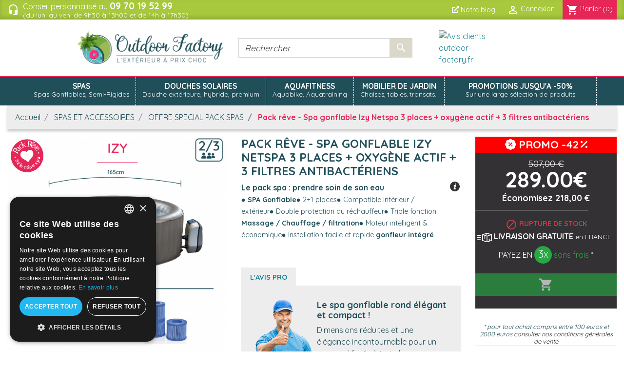

--- FILE ---
content_type: text/html; charset=utf-8
request_url: https://www.outdoor-factory.fr/offre-special-pack-spas/287-pack-reve-spa-gonflable-izy-netspa-3-places-oxygene-actif-lot-de-3-filtres-antibacteriens-3760310920708.html
body_size: 29038
content:
<!doctype html>
  <html lang="fr">

  <head>
    <meta name="facebook-domain-verification" content="9kc6d8j1ynbd6giqhco5eundwl5931" />       
  <meta charset="utf-8">  
  <meta http-equiv="x-ua-compatible" content="ie=edge">  
  <link rel="canonical" href="https://www.outdoor-factory.fr/offre-special-pack-spas/287-pack-reve-spa-gonflable-izy-netspa-3-places-oxygene-actif-lot-de-3-filtres-antibacteriens-3760310920708.html"> 
  <title>Pack Spa gonflable rond NetSpa IZY + Accessoires traitement de l&#039;eau</title>
  <script data-keepinline="true">
    var ajaxGetProductUrl = '//www.outdoor-factory.fr/module/cdc_googletagmanager/async';
    var ajaxShippingEvent = 1;
    var ajaxPaymentEvent = 1;

/* datalayer */
dataLayer = window.dataLayer || [];
    let cdcDatalayer = {"pageCategory":"product","event":"view_item","ecommerce":{"currency":"EUR","items":[{"item_name":"Pack reve -  Spa gonflable Izy Netspa 3 places + oxygene actif + 3 filtres antibacteriens","item_id":"287","price":"240.83","price_tax_exc":"240.83","price_tax_inc":"289","item_brand":"NetSpa","item_category":"SPAS ET ACCESSOIRES","item_category2":"OFFRE SPECIAL PACK SPAS","quantity":1,"google_business_vertical":"retail"}],"value":"240.83"}};
    dataLayer.push(cdcDatalayer);

/* call to GTM Tag */
(function(w,d,s,l,i){w[l]=w[l]||[];w[l].push({'gtm.start':
new Date().getTime(),event:'gtm.js'});var f=d.getElementsByTagName(s)[0],
j=d.createElement(s),dl=l!='dataLayer'?'&l='+l:'';j.async=true;j.src=
'https://www.googletagmanager.com/gtm.js?id='+i+dl;f.parentNode.insertBefore(j,f);
})(window,document,'script','dataLayer','GTM-KMM8345');

/* async call to avoid cache system for dynamic data */
var cdcgtmreq = new XMLHttpRequest();
cdcgtmreq.onreadystatechange = function() {
    if (cdcgtmreq.readyState == XMLHttpRequest.DONE ) {
        if (cdcgtmreq.status == 200) {
          	var datalayerJs = cdcgtmreq.responseText;
            try {
                var datalayerObj = JSON.parse(datalayerJs);
                dataLayer = dataLayer || [];
                dataLayer.push(datalayerObj);
            } catch(e) {
               console.log("[CDCGTM] error while parsing json");
            }

                    }
        dataLayer.push({
          'event': 'datalayer_ready'
        });
    }
};
cdcgtmreq.open("GET", "//www.outdoor-factory.fr/module/cdc_googletagmanager/async?action=user" /*+ "?" + new Date().getTime()*/, true);
cdcgtmreq.setRequestHeader('X-Requested-With', 'XMLHttpRequest');
cdcgtmreq.send();
</script>
  <meta name="description" content="Profitez de nos offres, votre spa gonflable rond 3 places Netspa IZY vous fera rêver avec ses accessoires : 3 cartouches de filtration + Oxygène actif offerts">
  <meta name="keywords" content="">        <meta property="og:title" content="Pack Spa gonflable rond NetSpa IZY + Accessoires traitement de l&#039;eau"/>
<meta property="og:description" content="Profitez de nos offres, votre spa gonflable rond 3 places Netspa IZY vous fera rêver avec ses accessoires : 3 cartouches de filtration + Oxygène actif offerts"/>
<meta property="og:type" content="website"/>
<meta property="og:url" content="https://www.outdoor-factory.fr/offre-special-pack-spas/287-pack-reve-spa-gonflable-izy-netspa-3-places-oxygene-actif-lot-de-3-filtres-antibacteriens-3760310920708.html"/>
<meta property="og:site_name" content="Outdoor-Factory.fr"/>

                        <meta property="og:image" content="https://www.outdoor-factory.fr/1227-large_default/pack-reve-spa-gonflable-izy-netspa-3-places-oxygene-actif-lot-de-3-filtres-antibacteriens.jpg"/>
                    <meta property="og:image" content="https://www.outdoor-factory.fr/1172-large_default/pack-reve-spa-gonflable-izy-netspa-3-places-oxygene-actif-lot-de-3-filtres-antibacteriens.jpg"/>
                    <meta property="og:image" content="https://www.outdoor-factory.fr/1177-large_default/pack-reve-spa-gonflable-izy-netspa-3-places-oxygene-actif-lot-de-3-filtres-antibacteriens.jpg"/>
                    <meta property="og:image" content="https://www.outdoor-factory.fr/1178-large_default/pack-reve-spa-gonflable-izy-netspa-3-places-oxygene-actif-lot-de-3-filtres-antibacteriens.jpg"/>
                    <meta property="og:image" content="https://www.outdoor-factory.fr/1179-large_default/pack-reve-spa-gonflable-izy-netspa-3-places-oxygene-actif-lot-de-3-filtres-antibacteriens.jpg"/>
                    <meta property="og:image" content="https://www.outdoor-factory.fr/1180-large_default/pack-reve-spa-gonflable-izy-netspa-3-places-oxygene-actif-lot-de-3-filtres-antibacteriens.jpg"/>
            <script type="application/ld+json">
{
    "@context" : "http://schema.org",
    "@type" : "Organization",
    "name" : "Outdoor-Factory.fr",
    "url" : "https://www.outdoor-factory.fr/",
    "logo" : {
        "@type":"ImageObject",
        "url":"https://www.outdoor-factory.fr/img/outdoor-factory-logo-1615821914.jpg"
    }
}

</script>

<script type="application/ld+json">
{
    "@context":"http://schema.org",
    "@type":"WebPage",
    "isPartOf": {
        "@type":"WebSite",
        "url":  "https://www.outdoor-factory.fr/",
        "name": "Outdoor-Factory.fr"
    },
    "name": "Pack Spa gonflable rond NetSpa IZY + Accessoires traitement de l&#039;eau",
    "url":  "https://www.outdoor-factory.fr/offre-special-pack-spas/287-pack-reve-spa-gonflable-izy-netspa-3-places-oxygene-actif-lot-de-3-filtres-antibacteriens-3760310920708.html"
}


</script>
  <script type="application/ld+json">
    {
    "@context": "https://schema.org",
    "@type": "BreadcrumbList",
    "itemListElement": [
        {
    "@type": "ListItem",
    "position": 1,
    "name": "Accueil",
    "item": "https://www.outdoor-factory.fr/"
    },        {
    "@type": "ListItem",
    "position": 2,
    "name": "SPAS ET ACCESSOIRES",
    "item": "https://www.outdoor-factory.fr/12-spas-et-accessoires"
    },        {
    "@type": "ListItem",
    "position": 3,
    "name": "OFFRE SPECIAL PACK SPAS",
    "item": "https://www.outdoor-factory.fr/43-offre-special-pack-spas"
    },        {
    "@type": "ListItem",
    "position": 4,
    "name": "Pack rêve -  Spa gonflable Izy Netspa 3 places + oxygène actif + 3 filtres antibactériens",
    "item": "https://www.outdoor-factory.fr/offre-special-pack-spas/287-pack-reve-spa-gonflable-izy-netspa-3-places-oxygene-actif-lot-de-3-filtres-antibacteriens-3760310920708.html"
    }    ]
    }
    </script>
   
  <meta name="viewport" content="width=device-width, initial-scale=1">    <link href="https://fonts.googleapis.com/css?family=Quicksand:400,700&display=swap" rel="stylesheet">
  <link rel="stylesheet" href="https://pro.fontawesome.com/releases/v5.12.1/css/all.css" integrity="sha384-TxKWSXbsweFt0o2WqfkfJRRNVaPdzXJ/YLqgStggBVRREXkwU7OKz+xXtqOU4u8+" crossorigin="anonymous">    <link rel="apple-touch-icon" sizes="180x180" href="https://www.outdoor-factory.fr/themes/classic-rocket/assets/img/favicon/apple-touch-icon.png">
  <link rel="icon" type="image/png" sizes="32x32" href="https://www.outdoor-factory.fr/themes/classic-rocket/assets/img/favicon/favicon-32x32.png">
  <link rel="icon" type="image/png" sizes="16x16" href="https://www.outdoor-factory.fr/themes/classic-rocket/assets/img/favicon/favicon-16x16.png">
  <link rel="manifest" href="https://www.outdoor-factory.fr/themes/classic-rocket/assets/img/favicon/site.webmanifest"> 


  <!-- Facebook Pixel Code -->
  <script>
    ! function(f, b, e, v, n, t, s) {
      if (f.fbq) return;
      n = f.fbq = function() {
        n.callMethod ?
          n.callMethod.apply(n, arguments) : n.queue.push(arguments)
      };
      if (!f._fbq) f._fbq = n;
      n.push = n;
      n.loaded = !0;
      n.version = '2.0';
      n.queue = [];
      t = b.createElement(e);
      t.async = !0;
      t.src = v;
      s = b.getElementsByTagName(e)[0];
      s.parentNode.insertBefore(t, s)
    }(window, document, 'script',
      'https://connect.facebook.net/en_US/fbevents.js');
    fbq('init', '336102251033794');
    fbq('track', 'PageView');
  </script>
  <noscript><img height="1" width="1" style="display:none"
src="https://www.facebook.com/tr?id=336102251033794&ev=PageView&noscript=1"
/></noscript>
  <!-- End Facebook Pixel Code -->

     <link rel="stylesheet" href="/modules/ps_checkout/views/css/payments.css?version=3.6.3" type="text/css" media="all">
  <link rel="stylesheet" href="https://cdn.jsdelivr.net/npm/@alma/widgets@2.8.0/dist/widgets.min.css" type="text/css" media="all">
  <link rel="stylesheet" href="https://www.outdoor-factory.fr/themes/classic-rocket/assets/cache/theme-4e9e6362.css" type="text/css" media="all">
   

  <script type="text/javascript">
        var ASPath = "\/modules\/pm_advancedsearch4\/";
        var ASSearchUrl = "https:\/\/www.outdoor-factory.fr\/module\/pm_advancedsearch4\/advancedsearch4";
        var as4_orderBySalesAsc = "Meilleures ventes en dernier";
        var as4_orderBySalesDesc = "Meilleures ventes en premier";
        var prestashop = {"cart":{"products":[],"totals":{"total":{"type":"total","label":"Total","amount":0,"value":"0,00\u00a0\u20ac"},"total_including_tax":{"type":"total","label":"Total TTC","amount":0,"value":"0,00\u00a0\u20ac"},"total_excluding_tax":{"type":"total","label":"Total HT :","amount":0,"value":"0,00\u00a0\u20ac"}},"subtotals":{"products":{"type":"products","label":"Sous-total","amount":0,"value":"0,00\u00a0\u20ac"},"discounts":null,"shipping":{"type":"shipping","label":"Livraison","amount":0,"value":"gratuit"},"tax":{"type":"tax","label":"Taxes incluses","amount":0,"value":"0,00\u00a0\u20ac"}},"products_count":0,"summary_string":"0 articles","vouchers":{"allowed":1,"added":[]},"discounts":[],"minimalPurchase":0,"minimalPurchaseRequired":""},"currency":{"name":"Euro","iso_code":"EUR","iso_code_num":"978","sign":"\u20ac"},"customer":{"lastname":null,"firstname":null,"email":null,"birthday":null,"newsletter":null,"newsletter_date_add":null,"optin":null,"website":null,"company":null,"siret":null,"ape":null,"is_logged":false,"gender":{"type":null,"name":null},"addresses":[]},"language":{"name":"Fran\u00e7ais (French)","iso_code":"fr","locale":"fr-FR","language_code":"fr","is_rtl":"0","date_format_lite":"d\/m\/Y","date_format_full":"d\/m\/Y H:i:s","id":1},"page":{"title":"","canonical":null,"meta":{"title":"Pack Spa gonflable rond NetSpa IZY + Accessoires traitement de l'eau","description":"Profitez de nos offres, votre spa gonflable rond 3 places Netspa IZY vous fera r\u00eaver avec ses accessoires : 3 cartouches de filtration + Oxyg\u00e8ne actif offerts","keywords":"","robots":"index"},"page_name":"product","body_classes":{"lang-fr":true,"lang-rtl":false,"country-FR":true,"currency-EUR":true,"layout-full-width":true,"page-product":true,"tax-display-enabled":true,"product-id-287":true,"product-Pack r\u00eave -  Spa gonflable Izy Netspa 3 places + oxyg\u00e8ne actif + 3 filtres antibact\u00e9riens":true,"product-id-category-43":true,"product-id-manufacturer-8":true,"product-id-supplier-0":true,"product-available-for-order":true},"admin_notifications":[]},"shop":{"name":"Outdoor-Factory.fr","logo":"\/img\/outdoor-factory-logo-1615821914.jpg","stores_icon":"\/img\/logo_stores.png","favicon":"\/img\/favicon.ico"},"urls":{"base_url":"https:\/\/www.outdoor-factory.fr\/","current_url":"https:\/\/www.outdoor-factory.fr\/offre-special-pack-spas\/287-pack-reve-spa-gonflable-izy-netspa-3-places-oxygene-actif-lot-de-3-filtres-antibacteriens-3760310920708.html","shop_domain_url":"https:\/\/www.outdoor-factory.fr","img_ps_url":"https:\/\/www.outdoor-factory.fr\/img\/","img_cat_url":"https:\/\/www.outdoor-factory.fr\/img\/c\/","img_lang_url":"https:\/\/www.outdoor-factory.fr\/img\/l\/","img_prod_url":"https:\/\/www.outdoor-factory.fr\/img\/p\/","img_manu_url":"https:\/\/www.outdoor-factory.fr\/img\/m\/","img_sup_url":"https:\/\/www.outdoor-factory.fr\/img\/su\/","img_ship_url":"https:\/\/www.outdoor-factory.fr\/img\/s\/","img_store_url":"https:\/\/www.outdoor-factory.fr\/img\/st\/","img_col_url":"https:\/\/www.outdoor-factory.fr\/img\/co\/","img_url":"https:\/\/www.outdoor-factory.fr\/themes\/classic-rocket\/assets\/img\/","css_url":"https:\/\/www.outdoor-factory.fr\/themes\/classic-rocket\/assets\/css\/","js_url":"https:\/\/www.outdoor-factory.fr\/themes\/classic-rocket\/assets\/js\/","pic_url":"https:\/\/www.outdoor-factory.fr\/upload\/","pages":{"address":"https:\/\/www.outdoor-factory.fr\/adresse","addresses":"https:\/\/www.outdoor-factory.fr\/adresses","authentication":"https:\/\/www.outdoor-factory.fr\/connexion","cart":"https:\/\/www.outdoor-factory.fr\/panier","category":"https:\/\/www.outdoor-factory.fr\/index.php?controller=category","cms":"https:\/\/www.outdoor-factory.fr\/index.php?controller=cms","contact":"https:\/\/www.outdoor-factory.fr\/nous-contacter","discount":"https:\/\/www.outdoor-factory.fr\/reduction","guest_tracking":"https:\/\/www.outdoor-factory.fr\/suivi-commande-invite","history":"https:\/\/www.outdoor-factory.fr\/historique-commandes","identity":"https:\/\/www.outdoor-factory.fr\/identite","index":"https:\/\/www.outdoor-factory.fr\/","my_account":"https:\/\/www.outdoor-factory.fr\/mon-compte","order_confirmation":"https:\/\/www.outdoor-factory.fr\/confirmation-commande","order_detail":"https:\/\/www.outdoor-factory.fr\/index.php?controller=order-detail","order_follow":"https:\/\/www.outdoor-factory.fr\/suivi-commande","order":"https:\/\/www.outdoor-factory.fr\/commande","order_return":"https:\/\/www.outdoor-factory.fr\/index.php?controller=order-return","order_slip":"https:\/\/www.outdoor-factory.fr\/avoirs","pagenotfound":"https:\/\/www.outdoor-factory.fr\/page-introuvable","password":"https:\/\/www.outdoor-factory.fr\/recuperation-mot-de-passe","pdf_invoice":"https:\/\/www.outdoor-factory.fr\/index.php?controller=pdf-invoice","pdf_order_return":"https:\/\/www.outdoor-factory.fr\/index.php?controller=pdf-order-return","pdf_order_slip":"https:\/\/www.outdoor-factory.fr\/index.php?controller=pdf-order-slip","prices_drop":"https:\/\/www.outdoor-factory.fr\/promotions","product":"https:\/\/www.outdoor-factory.fr\/index.php?controller=product","search":"https:\/\/www.outdoor-factory.fr\/recherche","sitemap":"https:\/\/www.outdoor-factory.fr\/sitemap","stores":"https:\/\/www.outdoor-factory.fr\/magasins","supplier":"https:\/\/www.outdoor-factory.fr\/fournisseur","register":"https:\/\/www.outdoor-factory.fr\/connexion?create_account=1","order_login":"https:\/\/www.outdoor-factory.fr\/commande?login=1"},"alternative_langs":{"fr":"https:\/\/www.outdoor-factory.fr\/offre-special-pack-spas\/287-pack-reve-spa-gonflable-izy-netspa-3-places-oxygene-actif-lot-de-3-filtres-antibacteriens-3760310920708.html"},"theme_assets":"\/themes\/classic-rocket\/assets\/","actions":{"logout":"https:\/\/www.outdoor-factory.fr\/?mylogout="},"no_picture_image":{"bySize":{"small_default":{"url":"https:\/\/www.outdoor-factory.fr\/img\/p\/fr-default-small_default.jpg","width":98,"height":98},"cart_default":{"url":"https:\/\/www.outdoor-factory.fr\/img\/p\/fr-default-cart_default.jpg","width":125,"height":125},"pdt_180":{"url":"https:\/\/www.outdoor-factory.fr\/img\/p\/fr-default-pdt_180.jpg","width":180,"height":180},"home_default":{"url":"https:\/\/www.outdoor-factory.fr\/img\/p\/fr-default-home_default.jpg","width":250,"height":250},"pdt_300":{"url":"https:\/\/www.outdoor-factory.fr\/img\/p\/fr-default-pdt_300.jpg","width":300,"height":300},"pdt_360":{"url":"https:\/\/www.outdoor-factory.fr\/img\/p\/fr-default-pdt_360.jpg","width":360,"height":360},"medium_default":{"url":"https:\/\/www.outdoor-factory.fr\/img\/p\/fr-default-medium_default.jpg","width":452,"height":452},"pdt_540":{"url":"https:\/\/www.outdoor-factory.fr\/img\/p\/fr-default-pdt_540.jpg","width":540,"height":540},"large_default":{"url":"https:\/\/www.outdoor-factory.fr\/img\/p\/fr-default-large_default.jpg","width":800,"height":800}},"small":{"url":"https:\/\/www.outdoor-factory.fr\/img\/p\/fr-default-small_default.jpg","width":98,"height":98},"medium":{"url":"https:\/\/www.outdoor-factory.fr\/img\/p\/fr-default-pdt_300.jpg","width":300,"height":300},"large":{"url":"https:\/\/www.outdoor-factory.fr\/img\/p\/fr-default-large_default.jpg","width":800,"height":800},"legend":""}},"configuration":{"display_taxes_label":true,"display_prices_tax_incl":true,"is_catalog":false,"show_prices":true,"opt_in":{"partner":false},"quantity_discount":{"type":"discount","label":"Remise"},"voucher_enabled":1,"return_enabled":0},"field_required":[],"breadcrumb":{"links":[{"title":"Accueil","url":"https:\/\/www.outdoor-factory.fr\/"},{"title":"SPAS ET ACCESSOIRES","url":"https:\/\/www.outdoor-factory.fr\/12-spas-et-accessoires"},{"title":"OFFRE SPECIAL PACK SPAS","url":"https:\/\/www.outdoor-factory.fr\/43-offre-special-pack-spas"},{"title":"Pack r\u00eave -  Spa gonflable Izy Netspa 3 places + oxyg\u00e8ne actif + 3 filtres antibact\u00e9riens","url":"https:\/\/www.outdoor-factory.fr\/offre-special-pack-spas\/287-pack-reve-spa-gonflable-izy-netspa-3-places-oxygene-actif-lot-de-3-filtres-antibacteriens-3760310920708.html"}],"count":4},"link":{"protocol_link":"https:\/\/","protocol_content":"https:\/\/"},"time":1769287742,"static_token":"8b1958e54c6dfdcdb73c0d003ea45b0f","token":"dd3ed4fd550c0732c5b7577d7b4dba94"};
        var ps_checkout3dsEnabled = true;
        var ps_checkoutAutoRenderDisabled = false;
        var ps_checkoutCancelUrl = "https:\/\/www.outdoor-factory.fr\/module\/ps_checkout\/cancel";
        var ps_checkoutCardBrands = ["MASTERCARD","VISA","AMEX","CB_NATIONALE"];
        var ps_checkoutCardFundingSourceImg = "\/modules\/ps_checkout\/views\/img\/payment-cards.png";
        var ps_checkoutCardLogos = {"AMEX":"\/modules\/ps_checkout\/views\/img\/amex.svg","CB_NATIONALE":"\/modules\/ps_checkout\/views\/img\/cb.svg","DINERS":"\/modules\/ps_checkout\/views\/img\/diners.svg","DISCOVER":"\/modules\/ps_checkout\/views\/img\/discover.svg","JCB":"\/modules\/ps_checkout\/views\/img\/jcb.svg","MAESTRO":"\/modules\/ps_checkout\/views\/img\/maestro.svg","MASTERCARD":"\/modules\/ps_checkout\/views\/img\/mastercard.svg","UNIONPAY":"\/modules\/ps_checkout\/views\/img\/unionpay.svg","VISA":"\/modules\/ps_checkout\/views\/img\/visa.svg"};
        var ps_checkoutCartProductCount = 0;
        var ps_checkoutCheckUrl = "https:\/\/www.outdoor-factory.fr\/module\/ps_checkout\/check";
        var ps_checkoutCheckoutTranslations = {"checkout.go.back.link.title":"Retourner au tunnel de commande","checkout.go.back.label":"Tunnel de commande","checkout.card.payment":"Paiement par carte","checkout.page.heading":"R\u00e9sum\u00e9 de commande","checkout.cart.empty":"Votre panier d'achat est vide.","checkout.page.subheading.card":"Carte","checkout.page.subheading.paypal":"PayPal","checkout.payment.by.card":"Vous avez choisi de payer par carte.","checkout.payment.by.paypal":"Vous avez choisi de payer par PayPal.","checkout.order.summary":"Voici un r\u00e9sum\u00e9 de votre commande :","checkout.order.amount.total":"Le montant total de votre panier est de","checkout.order.included.tax":"(TTC)","checkout.order.confirm.label":"Veuillez finaliser votre commande en cliquant sur &quot;Je valide ma commande&quot;","paypal.hosted-fields.label.card-name":"Nom du titulaire de la carte","paypal.hosted-fields.placeholder.card-name":"Nom du titulaire de la carte","paypal.hosted-fields.label.card-number":"Num\u00e9ro de carte","paypal.hosted-fields.placeholder.card-number":"Num\u00e9ro de carte","paypal.hosted-fields.label.expiration-date":"Date d'expiration","paypal.hosted-fields.placeholder.expiration-date":"MM\/YY","paypal.hosted-fields.label.cvv":"Code de s\u00e9curit\u00e9","paypal.hosted-fields.placeholder.cvv":"XXX","payment-method-logos.title":"Paiement 100% s\u00e9curis\u00e9","express-button.cart.separator":"ou","express-button.checkout.express-checkout":"Achat rapide","error.paypal-sdk":"No PayPal Javascript SDK Instance","checkout.payment.others.link.label":"Autres moyens de paiement","checkout.payment.others.confirm.button.label":"Je valide ma commande","checkout.form.error.label":"Une erreur s'est produite lors du paiement. Veuillez r\u00e9essayer ou contacter le support.","loader-component.label.header":"Merci pour votre achat !","loader-component.label.body":"Veuillez patienter, nous traitons votre paiement","error.paypal-sdk.contingency.cancel":"Authentification du titulaire de carte annul\u00e9e, veuillez choisir un autre moyen de paiement ou essayez de nouveau.","error.paypal-sdk.contingency.error":"Une erreur est survenue lors de l'authentification du titulaire de la carte, veuillez choisir un autre moyen de paiement ou essayez de nouveau.","error.paypal-sdk.contingency.failure":"Echec de l'authentification du titulaire de la carte, veuillez choisir un autre moyen de paiement ou essayez de nouveau.","error.paypal-sdk.contingency.unknown":"L'identit\u00e9 du titulaire de la carte n'a pas pu \u00eatre v\u00e9rifi\u00e9e, veuillez choisir un autre moyen de paiement ou essayez de nouveau."};
        var ps_checkoutCheckoutUrl = "https:\/\/www.outdoor-factory.fr\/commande";
        var ps_checkoutConfirmUrl = "https:\/\/www.outdoor-factory.fr\/confirmation-commande";
        var ps_checkoutCreateUrl = "https:\/\/www.outdoor-factory.fr\/module\/ps_checkout\/create";
        var ps_checkoutCspNonce = "";
        var ps_checkoutExpressCheckoutCartEnabled = false;
        var ps_checkoutExpressCheckoutOrderEnabled = false;
        var ps_checkoutExpressCheckoutProductEnabled = false;
        var ps_checkoutExpressCheckoutSelected = false;
        var ps_checkoutExpressCheckoutUrl = "https:\/\/www.outdoor-factory.fr\/module\/ps_checkout\/ExpressCheckout";
        var ps_checkoutFundingSource = "paypal";
        var ps_checkoutFundingSourcesSorted = ["card","bancontact","eps","giropay","ideal","mybank","p24","paylater","paypal","blik"];
        var ps_checkoutHostedFieldsContingencies = "SCA_WHEN_REQUIRED";
        var ps_checkoutHostedFieldsEnabled = true;
        var ps_checkoutHostedFieldsSelected = false;
        var ps_checkoutLoaderImage = "\/modules\/ps_checkout\/views\/img\/loader.svg";
        var ps_checkoutPartnerAttributionId = "PrestaShop_Cart_PSXO_PSDownload";
        var ps_checkoutPayLaterCartPageButtonEnabled = true;
        var ps_checkoutPayLaterCategoryPageBannerEnabled = false;
        var ps_checkoutPayLaterHomePageBannerEnabled = false;
        var ps_checkoutPayLaterOrderPageBannerEnabled = false;
        var ps_checkoutPayLaterOrderPageButtonEnabled = true;
        var ps_checkoutPayLaterOrderPageMessageEnabled = false;
        var ps_checkoutPayLaterProductPageBannerEnabled = false;
        var ps_checkoutPayLaterProductPageButtonEnabled = false;
        var ps_checkoutPayLaterProductPageMessageEnabled = false;
        var ps_checkoutPayPalButtonConfiguration = {"color":"silver","shape":"rect","label":"pay"};
        var ps_checkoutPayPalOrderId = "";
        var ps_checkoutPayPalSdkConfig = {"clientId":"AXjYFXWyb4xJCErTUDiFkzL0Ulnn-bMm4fal4G-1nQXQ1ZQxp06fOuE7naKUXGkq2TZpYSiI9xXbs4eo","merchantId":"WB8DHSJ95JZMC","currency":"EUR","intent":"capture","commit":"false","vault":"false","integrationDate":"2022-14-06","dataPartnerAttributionId":"PrestaShop_Cart_PSXO_PSDownload","dataCspNonce":"","dataEnable3ds":"true","enableFunding":"paylater","components":"marks,funding-eligibility"};
        var ps_checkoutPayWithTranslations = {"card":"Payer par carte - paiements 100% s\u00e9curis\u00e9s","bancontact":"Payer par Bancontact","eps":"Payer par EPS","giropay":"Payer par Giropay","ideal":"Payer par iDEAL","mybank":"Payer par MyBank","p24":"Payer par Przelewy24","paylater":"Payer en plusieurs fois avec PayPal Pay Later","paypal":"Payer avec un compte PayPal","blik":"Payer par BLIK"};
        var ps_checkoutPaymentMethodLogosTitleImg = "\/modules\/ps_checkout\/views\/img\/lock_checkout.svg";
        var ps_checkoutRenderPaymentMethodLogos = true;
        var ps_checkoutValidateUrl = "https:\/\/www.outdoor-factory.fr\/module\/ps_checkout\/validate";
        var ps_checkoutVersion = "3.6.3";
        var psemailsubscription_subscription = "https:\/\/www.outdoor-factory.fr\/module\/ps_emailsubscription\/subscription";
        var psr_icon_color = "#F19D76";
      </script>
  
  
                <script type="text/javascript">
                    var pfeatures = {"3":{"12":{"id_product":"287","id_feature":"3","name":"GARANTIE","id_feature_value":"12","value":"2 ans"}},"31":{"355":{"id_product":"287","id_feature":"31","name":"SPA CAPACITE","id_feature_value":"355","value":"2+1 Personnes"}},"32":{"356":{"id_product":"287","id_feature":"32","name":"SPA DIMENSIONS EXTERIEURES","id_feature_value":"356","value":"\u00d8 165 x H 70 cm"}},"33":{"357":{"id_product":"287","id_feature":"33","name":"SPA DIMENSIONS INTERIEURES","id_feature_value":"357","value":"\u00d8 125 x H 70 cm"}},"34":{"358":{"id_product":"287","id_feature":"34","name":"SPA VOLUME D'EAU","id_feature_value":"358","value":"650L"}},"36":{"359":{"id_product":"287","id_feature":"36","name":"SPA BUSES D'AIR","id_feature_value":"359","value":"100"}},"37":{"102":{"id_product":"287","id_feature":"37","name":"SPA GAIN DE TEMPERATURE","id_feature_value":"102","value":"1,5 - 2,5 \u00b0C\/heure"}},"38":{"103":{"id_product":"287","id_feature":"38","name":"SPA ALIMENTATION","id_feature_value":"103","value":"240 V ~ 50 Hz"}},"39":{"104":{"id_product":"287","id_feature":"39","name":"SPA CHAUFFAGE","id_feature_value":"104","value":"1500 W"}},"40":{"105":{"id_product":"287","id_feature":"40","name":"SPA LINER","id_feature_value":"105","value":"Int\u00e9rieur PVC perl\u00e9 0.6mm \/ Ext\u00e9rieur PVC lamin\u00e9 0.8mm"}},"41":{"106":{"id_product":"287","id_feature":"41","name":"SPA PROTECTION AU SOL","id_feature_value":"106","value":"Tapis en tissu synth\u00e9tique"}},"42":{"107":{"id_product":"287","id_feature":"42","name":"SPA FILTRATION","id_feature_value":"107","value":"Bloc de filtration + 1 cartouche incluse"}},"43":{"108":{"id_product":"287","id_feature":"43","name":"SPA POMPE DE FILTRATION","id_feature_value":"108","value":"40 W"}},"112":{"378":{"id_product":"287","id_feature":"112","name":"FILTRE DIAM\u00c8TRE ","id_feature_value":"378","value":"10,5 CM"}},"113":{"379":{"id_product":"287","id_feature":"113","name":"FILTRE HAUTEUR","id_feature_value":"379","value":"8 CM"}},"114":{"380":{"id_product":"287","id_feature":"114","name":"FILTRE PLIS","id_feature_value":"380","value":"150"}},"116":{"382":{"id_product":"287","id_feature":"116","name":"PASTILLE","id_feature_value":"382","value":"20g"}}},
                    feature_positions = {"34":["358"],"41":["106"],"43":["108"],"40":["105"],"37":["102"],"42":["107"],"33":["357"],"32":["356"],"39":["104"],"31":["355"],"36":["359"],"38":["103"],"116":["382"],"3":["12"],"114":["380"],"113":["379"],"112":["378"]},
                    features_position = ["34","41","43","40","37","42","33","32","39","31","36","38","116","3","114","113","112"],
                    ordered_features = new Array();
                            ordered_features[0] = {"34":["358"]};
                            ordered_features[1] = {"41":["106"]};
                            ordered_features[2] = {"43":["108"]};
                            ordered_features[3] = {"40":["105"]};
                            ordered_features[4] = {"37":["102"]};
                            ordered_features[5] = {"42":["107"]};
                            ordered_features[6] = {"33":["357"]};
                            ordered_features[7] = {"32":["356"]};
                            ordered_features[8] = {"39":["104"]};
                            ordered_features[9] = {"31":["355"]};
                            ordered_features[10] = {"36":["359"]};
                            ordered_features[11] = {"38":["103"]};
                            ordered_features[12] = {"116":["382"]};
                            ordered_features[13] = {"3":["12"]};
                            ordered_features[14] = {"114":["380"]};
                            ordered_features[15] = {"113":["379"]};
                            ordered_features[16] = {"112":["378"]};
                </script><script type="text/javascript">
	//Common vars
    var apc_link = "https://www.outdoor-factory.fr/module/advancedpopupcreator/popup";
    var apc_token = "8b1958e54c6dfdcdb73c0d003ea45b0f";
    var apc_data = '&token=' + apc_token + '&responsiveWidth=' + window.innerWidth + '&url=' + encodeURIComponent(window.location.href) + '&referrer=' + encodeURIComponent(document.referrer);
</script>
   
  <!--Start of Zendesk Chat Script-->
  <script type="text/javascript">
    window.$zopim || (function(d, s) {
      var z = $zopim = function(c) {
          z._.push(c)
        },
        $ = z.s =
        d.createElement(s),
        e = d.getElementsByTagName(s)[0];
      z.set = function(o) {
        z.set.
        _.push(o)
      };
      z._ = [];
      z.set._ = [];
      $.async = !0;
      $.setAttribute("charset", "utf-8");
      $.src = "https://v2.zopim.com/?3pqDUEUjFsD7QvI6uasltvD1wGarkMGA";
      z.t = +new Date;
      $.
      type = "text/javascript";
      e.parentNode.insertBefore($, e)
    })(document, "script");
  </script>
  <!--End of Zendesk Chat Script-->


  

  

  <!-- Global site tag (gtag.js) - Google Ads: 925177944 -->
  <script async src="https://www.googletagmanager.com/gtag/js?id=AW-925177944"></script>
  <script>
    window.dataLayer = window.dataLayer || [];

    function gtag() {
      dataLayer.push(arguments);
    }
    gtag('js', new Date());

    gtag('config', 'AW-925177944');
  </script>

  <script>
  function consentGranted() {
    gtag('consent', 'update', {
      'ad_storage': 'granted'
    });
  }
</script>
  


  <!-- Global site tag (gtag.js) - Google Analytics 4-->
<script async src="https://www.googletagmanager.com/gtag/js?id=G-KB3007FQFW"></script>
<script>
  window.dataLayer = window.dataLayer || [];
  function gtag(){dataLayer.push(arguments);}
  gtag('js', new Date());

  gtag('config', 'G-KB3007FQFW');
</script>  
 
  <meta property="og:type" content="product">
  <meta property="og:url" content="https://www.outdoor-factory.fr/offre-special-pack-spas/287-pack-reve-spa-gonflable-izy-netspa-3-places-oxygene-actif-lot-de-3-filtres-antibacteriens-3760310920708.html">
  <meta property="og:title" content="Pack Spa gonflable rond NetSpa IZY + Accessoires traitement de l&#039;eau">
  <meta property="og:site_name" content="Outdoor-Factory.fr">
  <meta property="og:description" content="Profitez de nos offres, votre spa gonflable rond 3 places Netspa IZY vous fera rêver avec ses accessoires : 3 cartouches de filtration + Oxygène actif offerts">
  <meta property="og:image" content="https://www.outdoor-factory.fr/1227-large_default/pack-reve-spa-gonflable-izy-netspa-3-places-oxygene-actif-lot-de-3-filtres-antibacteriens.jpg">
  <meta property="product:pretax_price:amount" content="240.833333">
  <meta property="product:pretax_price:currency" content="EUR">
  <meta property="product:price:amount" content="289">
  <meta property="product:price:currency" content="EUR">   


  </head>


  <body id="product" class="lang-fr country-fr currency-eur layout-full-width page-product tax-display-enabled product-id-287 product-pack-reve-spa-gonflable-izy-netspa-3-places-oxygene-actif-3-filtres-antibacteriens product-id-category-43 product-id-manufacturer-8 product-id-supplier-0 product-available-for-order">
    <!-- Tombe la neige

    <script type="text/javascript">
    var no = 10;var delai = 10;
    var dx = new Array(), xp = new Array(), yp = new Array();
    var am = new Array(), stx = new Array(), sty = new Array();
    var i;
    larg_fenetre = (document.body.offsetWidth<window.innerWidth)? window.innerWidth:document.body.offsetWidth;
    haut_fenetre = (document.body.offsetHeight<window.innerHeight)? window.innerHeight:document.body.offsetHeight;

    for (i = 0; i < no; i++) {
        dx[i] = 0;
        xp[i] = Math.random()*(larg_fenetre-40);
        yp[i] = Math.random()*haut_fenetre;
        am[i] = Math.random()*20;
        stx[i] = 0.02 + Math.random()/10;
        sty[i] = 0.7 + Math.random();

        obj = document.getElementsByTagName('body')[0];
        para = document.createElement("img");
        para.setAttribute("src","https://www.outdoor-factory.fr/themes/classic-rocket/assets/img/fly.png");
        para.setAttribute("id","dot" + i);
        para.style.position = "absolute";
        para.style.zIndex = "2";
        obj.appendChild(para);
    }

    function neige() {
        for (i = 0; i < no; i++) {
            dx[i] += stx[i];
            yp[i] += sty[i];
            if (yp[i] > haut_fenetre-50) {
                xp[i] = Math.random()*(larg_fenetre-am[i]-40);
                yp[i] = 0;
            }
            document.getElementById("dot"+i).style.top = yp[i] + "px";
            document.getElementById("dot"+i).style.left = xp[i] + am[i]*Math.sin(dx[i]) + "px";
        }
        setTimeout("neige()", delai);
    }

    neige();
    </script> -->





     <!-- Google Tag Manager (noscript) -->
<noscript><iframe src="https://www.googletagmanager.com/ns.html?id=GTM-KMM8345"
height="0" width="0" style="display:none;visibility:hidden"></iframe></noscript>
<!-- End Google Tag Manager (noscript) -->
    




    <header id="header" class="l-header mb-0" style="position:sticky;top:0;z-index:999">
         
  <div class="header-banner">
    
  </div>
   
  <nav class="header-nav">
    <div class="container header__container">
      <div class="row visible--desktop displayNav1">
        
        <div class="col-lg-5 col-md-6">

          <ul class="list-group list-group-horizontal" style="color:white;border: 0;align-items: center;line-height: 1;">
            <li class="mr-2">
              <i class="material-icons phone-icone">
                headset_mic
              </i>
            </li>
            <li class="tel">
            <a  href="https://www.outdoor-factory.fr/nous-contacter" style="color:white;">
              Conseil personnalisé au <span class="phone-number">09 70 19 52 99</span> <br> <small>(du lun. au ven. de 9h30 à 13h00 et de 14h à 17h30)</small>
            </a></li>
          </ul>
        </div>
        <div id="promotional_header" class="col-lg-3 text-center">


          <ul class="list-group list-group-horizontal">

            <!--   <li id="pack_reve_header">
              <a href="https://www.outdoor-factory.fr/66-destockage" title="DESTOCKAGE Stand up paddle gonflable">
                  <img src="https://www.outdoor-factory.fr/themes/classic-rocket/assets/img/btn-destock.png" class="img-fluid" alt="DESTOCKAGE" />
                </a> </li>-->
<!-- Periode noel
            <li id="pack_reve_header">
              <div class="covid-block text-center" style="background-color:#e62657; padding:5px 15px 5px 15px;border-radius:5px;border:1px solid #BF3413">
                <a href="https://www.outdoor-factory.fr/content/1-livraison" target="_blank" style="font-weight:800;text-transform:uppercase;font-size:13px;color:white;margin-top:2px;margin-bottom:2px"><i class="fas fa-info-circle"></i> Expéditions période de Noël </a>
              </div>
            </li> -->

          </ul>

          <!-- <li>
            <img src="https://www.outdoor-factory.fr/themes/classic-rocket/assets/img/btn-bons-plans.png" class="img-responsive" alt="" />


          </li> -->


          <!--  <li id="pack_reve_header">
            <a href="https://www.outdoor-factory.fr/36-pack-de-reve" title="PACKS COMPLETS Stand up paddle gonflable">
              <img src="https://www.outdoor-factory.fr/themes/classic-rocket/assets/img/btn-pack-reves.png" class="img-fluid" alt="" />
            </a> </li>-->



                    </ul>


                  </div>

        <div class="col-lg-4 col-md-6 displayNav2 right-nav">
          <a href="https://blog.outdoor-factory.fr/" target="_blank" style="color:white"><i class="fas fa-external-link-alt"></i> Notre blog</a> <div id="_desktop_user_info" class="ml-4">
  <div class="user-info">
          <a
        href="https://www.outdoor-factory.fr/mon-compte"
        class=""
        title="Identifiez-vous"
        rel="nofollow"
      >
      <span><i class="material-icons">&#xE7FF;</i></span>
        <span class="visible--desktop">Connexion</span>
      </a>
      </div>
</div>
<div id="_desktop_cart" class="ml-3">
  <div class="blockcart cart-preview inactive" data-refresh-url="//www.outdoor-factory.fr/module/ps_shoppingcart/ajax">
    <div class="shopping-cart">
              <span><i class="material-icons blockcart__icon">shopping_cart</i></span>
        <span class="visible--desktop blockcart__label">Panier</span>
        <span class="cart-products-count small blockcart__count">(0)</span>
          </div>
  </div>
</div>

        </div>
      </div>
      <div class="visible--mobile header--mobile no-gutters">
        <div class="col-2">
          <button id="menu-icon" class="btn" data-toggle="modal" data-target="#mobile_top_menu_wrapper">
            <i class="material-icons d-inline">&#xE5D2;</i>
          </button>
        </div>
        <div class="col-6">
          <div class="top-logo text-right" id="_mobile_logo"></div>
        </div>
        <div class="col-4 mobile-user right-nav">
          <div id="_mobile_user_info" class="mr-2"></div>
          <div id="_mobile_cart" class="mobile-cart"></div>
        </div>

      </div>
    </div>
  </nav>
   
  <div class="header-top">
    <div id="easy_search" class="container-fluid" style="width:80%;">
      <div class="row align-items-center mx-auto">
        <div class="col-lg-4 col-md-4 visible--desktop pt-md-2 pb-md-2" id="_desktop_logo" >
          <a href="https://www.outdoor-factory.fr/">
            <img class="logo img-fluid" src="/img/outdoor-factory-logo-1615821914.jpg" alt="Outdoor-Factory.fr" >
          </a>
        </div>
        <div class="col-lg-8 col-md-8">
          <div class="row">
            <div class="col-lg-7 text-center easy-search my-auto">
              

<div class="menu d-none d-md-block" id="_desktop_top_menu">
  
  
</div>
<!-- Block search module TOP -->
<div class="search-widget align-self-center py-3" data-search-widget data-search-controller-url="//www.outdoor-factory.fr/recherche">
	<form method="get" action="//www.outdoor-factory.fr/recherche">
		<input type="hidden" name="controller" value="search">
		<div class="input-group">
			<input class="form-control" type="text" name="s" value="" placeholder="Rechercher" aria-label="Rechercher">
			<button type="submit" class="btn btn-link">
				<i class="material-icons search">&#xE8B6;</i>
				<span class="d-none">Rechercher</span>
			</button>
		</div>
	</form>
</div>
<!-- /Block search module TOP -->

            </div>

            <div id="widget_head" class="col-lg-3 pt-md-3 pb-md-3">

              <ul class="mx-auto list-group list-group-horizontal h-100" style="align-items: center;width: fit-content;">

                <!--<li class="pr-4 border-right">
                  <a href="https://www.outdoor-factory.fr/content/12-codes-reductions-sup" title="codes de réductions SUP" class="gift-link">
                   <img src="https://www.outdoor-factory.fr/themes/classic-rocket/assets/img/picto_promo.svg" class="mr-2 picto-right" alt="Codes promos SUP" />
                   <span class="picto-right-title"> <strong>Nos codes promos</strong></span>
                 </a>

                </li>
                -->

                <li class="pl-4">
<a href="https://www.avis-verifies.com/avis-clients/outdoor-factory.fr" target="_blank">
                  <img src="//cl.avis-verifies.com/fr/cache/9/0/d/90d105f6-8051-2f74-7d3c-c5ff389937df/widget3/widget02-28317.png" alt="Avis clients outdoor-factory.fr"   width="150" class="img-fluid">
</a>
                </li>

              </ul>

            </div>

          </div>
        </div>

      </div>



    </div>
  </div>

  <div id="main_menu" class="container-fluid p-0">
  <div class="col-lg-12 col-sm-12 displayTop p-0">
    <div class="container-fluid h-100">
      <div class="row align-items-center h-100 justify-content-md-center">



                <!--
        <div id="labelpanel_02" class="col-md-auto h-100 d-table menu-item" onclick="location='https://www.outdoor-factory.fr/20-bouees-gonflables'">


          <div class="card card-block d-table-cell align-middle">

            <span class="main-title">BOUEES GONFLABLES</span>
            <span class="baseline-title">Matelas, fantaisie...</span>
          </div>
        </div>
              -->



                <!--
        <div id="labelpanel_03" class="col-md-auto h-100 d-table menu-item" onclick="location='https://www.outdoor-factory.fr/11-trampolines'">

          <div class="card card-block d-table-cell align-middle">

            <span class="main-title">TRAMPOLINES</span>
            <span class="baseline-title">Standard & Premium</span>
          </div>
        </div>
        -->
               <div id="labelpanel_04" class="col-md-auto h-100 d-table menu-item" onclick="location='https://www.outdoor-factory.fr/53-spas-gonflable-et-semi-rigide'" style="position:relative">

          <div class="card card-block d-table-cell align-middle">

            <span class="main-title">SPAS</span>
            <span class="baseline-title">Spas Gonflables, Semi-Rigides</span>


          </div>

          <div id="sub_menu_04" class="sub_menu_04">
            <ul>
              <li>
                <a href="https://www.outdoor-factory.fr/53-spas-gonflable-et-semi-rigide" title=""><i class="fas fa-chevron-right mr-2" aria-hidden="true"></i>SPAS GONFLABLES</a>
              </li>
            <!--   <li>
                <a href="https://www.outdoor-factory.fr/28-spa-octogonal" title=""><i class="fas fa-chevron-right mr-2" aria-hidden="true"></i>SPA OCTOGONAL</a>
              </li>-->
              <li>
                <a href="https://www.outdoor-factory.fr/42-spa-semi-rigide" title=""><i class="fas fa-chevron-right mr-2" aria-hidden="true"></i>SPAS SEMI-RIGIDES</a>
              </li>

            <li>
                <a href="https://www.outdoor-factory.fr/43-offre-special-pack-spas" title=""><img src="https://www.outdoor-factory.fr/themes/classic-rocket/assets/img/PackReveSpa.svg" class="img-fluid" style="width:25px;" alt="Pack Rêve Spa" /> OFFRE SPECIAL PACK</a>
              </li>
<br>
              <a href="https://www.outdoor-factory.fr/36-accessoires-spas" class="main-title">Accessoires Spa</a>
              <li>
                <hr />
              </li>
              <li>
                <a href="https://www.outdoor-factory.fr/38-traitement-de-l-eau" title=""><i class="fas fa-chevron-right mr-2" aria-hidden="true"></i>TRAITEMENT DE L'EAU</a>
              </li>
<!-- Aspirateurs
              <li>
                <a href="https://www.outdoor-factory.fr/39-aspirateurs" title=""><i class="fas fa-chevron-right mr-2" aria-hidden="true"></i>ASPIRATEURS</a>
              </li>-->
              <li>
                <a href="https://www.outdoor-factory.fr/41-accessoires-conforts" title=""><i class="fas fa-chevron-right mr-2" aria-hidden="true"></i>BACHES, COUVERTURES & CONFORT</a>
              </li>
              <li>
                <hr />
              </li>
              <li>
                <a href="https://www.outdoor-factory.fr/12-spas-gonflables" title=""><strong><i class="fas fa-chevron-right mr-2" aria-hidden="true"></i><i class="fas fa-chevron-right mr-2" aria-hidden="true"></i>TOUS LES SPAS</strong></a>
              </li>
            </ul>


          </div>


        </div>
                 <div id="labelpanel_05" class="col-md-auto h-100 d-table menu-item" onclick="location='https://www.outdoor-factory.fr/13-douches-solaires'">


          <div class="card card-block d-table-cell align-middle">

            <span class="main-title">DOUCHES SOLAIRES</span>
            <span class="baseline-title">Douche extérieure, hybride, premium</span>
          </div>
          <div id="sub_menu_05" class="sub_menu_05">
            <ul>
              <li>
                <a href="https://www.outdoor-factory.fr/21-aluminium" title=""><i class="fas fa-chevron-right mr-2" aria-hidden="true"></i>DOUCHE ALUMINIUM</a>
              </li>

              <li>
                <a href="https://www.outdoor-factory.fr/22-polyethylene-hd" title=""><i class="fas fa-chevron-right mr-2" aria-hidden="true"></i>DOUCHE POLYETHYLENE HD</a>
              </li>

              <li>
                <hr />
              </li>
              <li>
                <a href="https://www.outdoor-factory.fr/13-douches-exterieures" title=""><strong><i class="fas fa-chevron-right mr-2" aria-hidden="true"></i><i class="fas fa-chevron-right mr-2" aria-hidden="true"></i>TOUS LES PRODUITS</strong></a>
              </li>

            </ul>


          </div>
        </div>
        
                <div id="labelpanel_08" class="col-md-auto h-100 d-table menu-item" onclick="location='https://www.outdoor-factory.fr/45-aqua-training'">

          <div class="card card-block d-table-cell align-middle">

            <span class="main-title">AQUAFITNESS</span>
            <span class="baseline-title">Aquabike, Aquatraining</span>
          </div>

          <div id="sub_menu_08" class="sub_menu_08">
            <ul>
              <li>
                <a href="https://www.outdoor-factory.fr/46-aquabike-velo-de-piscine" title=""><i class="fas fa-chevron-right mr-2" aria-hidden="true"></i>AQUABIKE</a>
              </li>
              <li>
                <a href="https://www.outdoor-factory.fr/48-aquatraning" title=""><i class="fas fa-chevron-right mr-2" aria-hidden="true"></i>AQUATRAINING</a>
              </li>

              <li>
                <a href="https://www.outdoor-factory.fr/50-tapis-flottant" title=""><i class="fas fa-chevron-right mr-2" aria-hidden="true"></i>TAPIS FLOTTANT</a>
              </li>


              <li>
                <hr />
              </li>
              <li>
                <a href="https://www.outdoor-factory.fr/45-aqua-training" title=""><strong><i class="fas fa-chevron-right mr-2" aria-hidden="true"></i><i class="fas fa-chevron-right mr-2" aria-hidden="true"></i>TOUS LES PRODUITS</strong></a>
              </li>
            </ul>


          </div>
        </div>


        

                <div id="labelpanel_07" class="col-md-auto h-100 d-table menu-item" onclick="location='https://www.outdoor-factory.fr/14-mobilier-de-jardin'">


          <div class="card card-block d-table-cell align-middle">

            <span class="main-title">MOBILIER DE JARDIN</span>
            <span class="baseline-title">Chaises, tables, transats..</span>
          </div>
        </div>
        
                <div id="labelpanel_05" class="col-md-auto h-100 d-table menu-item" onclick="location='https://www.outdoor-factory.fr/53-spas-gonflables-et-semi-rigides'" >
          <div class="card card-block d-table-cell align-middle">
            <span class="main-title">PROMOTIONS JUSQU'A -50%</span>
            <span class="baseline-title" style="margin: 0 30px">Sur une large sélection de produits</span>
          </div>
          

        <!--  <div id="sub_menu_05" class="sub_menu_05">
            <ul>
              <li>
                <a href="https://www.outdoor-factory.fr/17-piscines-gonflables" title=""><i class="fas fa-chevron-right mr-2" aria-hidden="true"></i>PISCINE GONFLABLE</a>
              </li>
              <li>
                <a href="https://www.outdoor-factory.fr/19-pompe-a-chaleur" title=""><i class="fas fa-chevron-right mr-2" aria-hidden="true"></i>POMPE À CHALEUR</a>
              </li>
              <li>
                <a href="https://www.outdoor-factory.fr/32-robot-piscines" title=""><i class="fas fa-chevron-right mr-2" aria-hidden="true"></i>ROBOT PISCINE</a>
              </li>
              <li>
                <hr />
              </li>
              <li>
                <a href="https://www.outdoor-factory.fr/10-piscines" title=""><strong><i class="fas fa-chevron-right mr-2" aria-hidden="true"></i><i class="fas fa-chevron-right mr-2" aria-hidden="true"></i>TOUS LES PRODUITS</strong></a>
              </li>

            </ul>


          </div>-->
        </div>
        
        <!-- TRAMPOLINES *}
        <div id="labelpanel_03" class="col-md-auto d-table menu-item" onclick="location='https://www.outdoor-factory.fr/55-noel'" style="height:55px; width:255px;background: url(https://www.outdoor-factory.fr/themes/classic-rocket/assets/img/catTrampoBW.jpg);background-size: contain; background-repeat: no-repeat;">

        </div>
        -->






      </div>

    </div>



  </div>
</div>


  <div class="container-fluid">
    <div class="row">
      <div class="col-md-12 p-0"> </div>
    </div>
  </div>





   
 
    </header>
    <main>






      <div class="menu-overlay"></div>







       
<aside id="notifications" class="notifications-container">
    
    
    
    </aside>
         <div class="container">
        <div class="row">
            <div class="col-12">

                <nav data-depth="4" class="visible--desktop">
                    <ol class="breadcrumb">
                                                    
                                                                    <li class="breadcrumb-item">
                                    <a itemprop="item" href="https://www.outdoor-factory.fr/">
                                                                <span itemprop="name">Accueil</span>
                                                            </a>
                                                            </li>
                            
                                                    
                                                                    <li class="breadcrumb-item">
                                    <a itemprop="item" href="https://www.outdoor-factory.fr/12-spas-et-accessoires">
                                                                <span itemprop="name">SPAS ET ACCESSOIRES</span>
                                                            </a>
                                                            </li>
                            
                                                    
                                                                    <li class="breadcrumb-item">
                                    <a itemprop="item" href="https://www.outdoor-factory.fr/43-offre-special-pack-spas">
                                                                <span itemprop="name">OFFRE SPECIAL PACK SPAS</span>
                                                            </a>
                                                            </li>
                            
                                                    
                                                                    <li class="breadcrumb-item active">
                                                                        <span itemprop="name">Pack rêve -  Spa gonflable Izy Netspa 3 places + oxygène actif + 3 filtres antibactériens</span>
                                                            </li>
                            
                                            </ol>
                </nav>


            </div>
        </div>
    </div>
 
      <section id="wrapper" class="container   ">
        

        <div class="row">
           
  <div id="content-wrapper" class="col-12">
    
    

  <section id="main" itemscope itemtype="https://schema.org/Product">
    <meta itemprop="url" content="https://www.outdoor-factory.fr/index.php?controller=product">
    <meta itemprop="sku" content="SP-IZY125P8">
    <meta itemprop="gtin13" content="3760310920708">
    <meta itemprop="brand" content="NetSpa">


    <div class="row">
      <div class="col-xl-9 col-lg-9">
        <div class="row">
          <div class="col-xl-6 col-lg-5 col-md-5">
                        <div class="position-absolute" style="z-index: 100; ">
              <img src="https://www.outdoor-factory.fr/themes/classic-rocket/assets/img/PackReveSpa.svg" class="img-fluid" style="width:80px;" alt="Pack Rêve Spa" />
            </div>
                        
            <section class="page-content--product" id="content">
                  <div class="images-container">
  
      <div class="position-relative">
  <div class="products-imagescover mb-2" data-slick='{"asNavFor":"[data-slick].product-thumbs","rows": 0,"slidesToShow": 1,"arrows":false}' data-count="6">
   <div class="product-img">
       <div class="">
           
           <img class="img-fluid"
         srcset="https://www.outdoor-factory.fr/1227-medium_default/pack-reve-spa-gonflable-izy-netspa-3-places-oxygene-actif-lot-de-3-filtres-antibacteriens.jpg 452w,
           https://www.outdoor-factory.fr/1227-pdt_180/pack-reve-spa-gonflable-izy-netspa-3-places-oxygene-actif-lot-de-3-filtres-antibacteriens.jpg 180w,
           https://www.outdoor-factory.fr/1227-pdt_300/pack-reve-spa-gonflable-izy-netspa-3-places-oxygene-actif-lot-de-3-filtres-antibacteriens.jpg 300w,
           https://www.outdoor-factory.fr/1227-pdt_360/pack-reve-spa-gonflable-izy-netspa-3-places-oxygene-actif-lot-de-3-filtres-antibacteriens.jpg 360w,
           https://www.outdoor-factory.fr/1227-pdt_540/pack-reve-spa-gonflable-izy-netspa-3-places-oxygene-actif-lot-de-3-filtres-antibacteriens.jpg 540w"
         src="https://www.outdoor-factory.fr/1227-medium_default/pack-reve-spa-gonflable-izy-netspa-3-places-oxygene-actif-lot-de-3-filtres-antibacteriens.jpg"
         alt="" title="" itemprop="image">
           

                          <meta itemprop="image" content="https://www.outdoor-factory.fr/1227-large_default/pack-reve-spa-gonflable-izy-netspa-3-places-oxygene-actif-lot-de-3-filtres-antibacteriens.jpg">
                          <meta itemprop="image" content="https://www.outdoor-factory.fr/1172-large_default/pack-reve-spa-gonflable-izy-netspa-3-places-oxygene-actif-lot-de-3-filtres-antibacteriens.jpg">
                          <meta itemprop="image" content="https://www.outdoor-factory.fr/1177-large_default/pack-reve-spa-gonflable-izy-netspa-3-places-oxygene-actif-lot-de-3-filtres-antibacteriens.jpg">
                          <meta itemprop="image" content="https://www.outdoor-factory.fr/1178-large_default/pack-reve-spa-gonflable-izy-netspa-3-places-oxygene-actif-lot-de-3-filtres-antibacteriens.jpg">
                          <meta itemprop="image" content="https://www.outdoor-factory.fr/1179-large_default/pack-reve-spa-gonflable-izy-netspa-3-places-oxygene-actif-lot-de-3-filtres-antibacteriens.jpg">
                          <meta itemprop="image" content="https://www.outdoor-factory.fr/1180-large_default/pack-reve-spa-gonflable-izy-netspa-3-places-oxygene-actif-lot-de-3-filtres-antibacteriens.jpg">
           
        <noscript>
            <img class="img-fluid" src="https://www.outdoor-factory.fr/1227-medium_default/pack-reve-spa-gonflable-izy-netspa-3-places-oxygene-actif-lot-de-3-filtres-antibacteriens.jpg" alt="">
        </noscript>
       </div>
   </div>

                                
      <div class="product-img">
          <div class="rc">
              <img
                      class="img-fluid lazyload"
                                            srcset="https://www.outdoor-factory.fr/1172-medium_default/pack-reve-spa-gonflable-izy-netspa-3-places-oxygene-actif-lot-de-3-filtres-antibacteriens.jpg 452w,
                   https://www.outdoor-factory.fr/1172-pdt_180/pack-reve-spa-gonflable-izy-netspa-3-places-oxygene-actif-lot-de-3-filtres-antibacteriens.jpg 180w,
                   https://www.outdoor-factory.fr/1172-pdt_300/pack-reve-spa-gonflable-izy-netspa-3-places-oxygene-actif-lot-de-3-filtres-antibacteriens.jpg 300w,
                   https://www.outdoor-factory.fr/1172-pdt_360/pack-reve-spa-gonflable-izy-netspa-3-places-oxygene-actif-lot-de-3-filtres-antibacteriens.jpg 360w,
                   https://www.outdoor-factory.fr/1172-pdt_540/pack-reve-spa-gonflable-izy-netspa-3-places-oxygene-actif-lot-de-3-filtres-antibacteriens.jpg 540w"
                      src="https://www.outdoor-factory.fr/1172-medium_default/pack-reve-spa-gonflable-izy-netspa-3-places-oxygene-actif-lot-de-3-filtres-antibacteriens.jpg"
                      alt=""
                      title="">
              <noscript>
                  <img class="img-fluid" src="https://www.outdoor-factory.fr/1172-medium_default/pack-reve-spa-gonflable-izy-netspa-3-places-oxygene-actif-lot-de-3-filtres-antibacteriens.jpg" alt="">
              </noscript>
          </div>
      </div>
                          
      <div class="product-img">
          <div class="rc">
              <img
                      class="img-fluid lazyload"
                                            srcset="https://www.outdoor-factory.fr/1177-medium_default/pack-reve-spa-gonflable-izy-netspa-3-places-oxygene-actif-lot-de-3-filtres-antibacteriens.jpg 452w,
                   https://www.outdoor-factory.fr/1177-pdt_180/pack-reve-spa-gonflable-izy-netspa-3-places-oxygene-actif-lot-de-3-filtres-antibacteriens.jpg 180w,
                   https://www.outdoor-factory.fr/1177-pdt_300/pack-reve-spa-gonflable-izy-netspa-3-places-oxygene-actif-lot-de-3-filtres-antibacteriens.jpg 300w,
                   https://www.outdoor-factory.fr/1177-pdt_360/pack-reve-spa-gonflable-izy-netspa-3-places-oxygene-actif-lot-de-3-filtres-antibacteriens.jpg 360w,
                   https://www.outdoor-factory.fr/1177-pdt_540/pack-reve-spa-gonflable-izy-netspa-3-places-oxygene-actif-lot-de-3-filtres-antibacteriens.jpg 540w"
                      src="https://www.outdoor-factory.fr/1177-medium_default/pack-reve-spa-gonflable-izy-netspa-3-places-oxygene-actif-lot-de-3-filtres-antibacteriens.jpg"
                      alt=""
                      title="">
              <noscript>
                  <img class="img-fluid" src="https://www.outdoor-factory.fr/1177-medium_default/pack-reve-spa-gonflable-izy-netspa-3-places-oxygene-actif-lot-de-3-filtres-antibacteriens.jpg" alt="">
              </noscript>
          </div>
      </div>
                          
      <div class="product-img">
          <div class="rc">
              <img
                      class="img-fluid lazyload"
                                            srcset="https://www.outdoor-factory.fr/1178-medium_default/pack-reve-spa-gonflable-izy-netspa-3-places-oxygene-actif-lot-de-3-filtres-antibacteriens.jpg 452w,
                   https://www.outdoor-factory.fr/1178-pdt_180/pack-reve-spa-gonflable-izy-netspa-3-places-oxygene-actif-lot-de-3-filtres-antibacteriens.jpg 180w,
                   https://www.outdoor-factory.fr/1178-pdt_300/pack-reve-spa-gonflable-izy-netspa-3-places-oxygene-actif-lot-de-3-filtres-antibacteriens.jpg 300w,
                   https://www.outdoor-factory.fr/1178-pdt_360/pack-reve-spa-gonflable-izy-netspa-3-places-oxygene-actif-lot-de-3-filtres-antibacteriens.jpg 360w,
                   https://www.outdoor-factory.fr/1178-pdt_540/pack-reve-spa-gonflable-izy-netspa-3-places-oxygene-actif-lot-de-3-filtres-antibacteriens.jpg 540w"
                      src="https://www.outdoor-factory.fr/1178-medium_default/pack-reve-spa-gonflable-izy-netspa-3-places-oxygene-actif-lot-de-3-filtres-antibacteriens.jpg"
                      alt=""
                      title="">
              <noscript>
                  <img class="img-fluid" src="https://www.outdoor-factory.fr/1178-medium_default/pack-reve-spa-gonflable-izy-netspa-3-places-oxygene-actif-lot-de-3-filtres-antibacteriens.jpg" alt="">
              </noscript>
          </div>
      </div>
                          
      <div class="product-img">
          <div class="rc">
              <img
                      class="img-fluid lazyload"
                                            srcset="https://www.outdoor-factory.fr/1179-medium_default/pack-reve-spa-gonflable-izy-netspa-3-places-oxygene-actif-lot-de-3-filtres-antibacteriens.jpg 452w,
                   https://www.outdoor-factory.fr/1179-pdt_180/pack-reve-spa-gonflable-izy-netspa-3-places-oxygene-actif-lot-de-3-filtres-antibacteriens.jpg 180w,
                   https://www.outdoor-factory.fr/1179-pdt_300/pack-reve-spa-gonflable-izy-netspa-3-places-oxygene-actif-lot-de-3-filtres-antibacteriens.jpg 300w,
                   https://www.outdoor-factory.fr/1179-pdt_360/pack-reve-spa-gonflable-izy-netspa-3-places-oxygene-actif-lot-de-3-filtres-antibacteriens.jpg 360w,
                   https://www.outdoor-factory.fr/1179-pdt_540/pack-reve-spa-gonflable-izy-netspa-3-places-oxygene-actif-lot-de-3-filtres-antibacteriens.jpg 540w"
                      src="https://www.outdoor-factory.fr/1179-medium_default/pack-reve-spa-gonflable-izy-netspa-3-places-oxygene-actif-lot-de-3-filtres-antibacteriens.jpg"
                      alt=""
                      title="">
              <noscript>
                  <img class="img-fluid" src="https://www.outdoor-factory.fr/1179-medium_default/pack-reve-spa-gonflable-izy-netspa-3-places-oxygene-actif-lot-de-3-filtres-antibacteriens.jpg" alt="">
              </noscript>
          </div>
      </div>
                          
      <div class="product-img">
          <div class="rc">
              <img
                      class="img-fluid lazyload"
                                            srcset="https://www.outdoor-factory.fr/1180-medium_default/pack-reve-spa-gonflable-izy-netspa-3-places-oxygene-actif-lot-de-3-filtres-antibacteriens.jpg 452w,
                   https://www.outdoor-factory.fr/1180-pdt_180/pack-reve-spa-gonflable-izy-netspa-3-places-oxygene-actif-lot-de-3-filtres-antibacteriens.jpg 180w,
                   https://www.outdoor-factory.fr/1180-pdt_300/pack-reve-spa-gonflable-izy-netspa-3-places-oxygene-actif-lot-de-3-filtres-antibacteriens.jpg 300w,
                   https://www.outdoor-factory.fr/1180-pdt_360/pack-reve-spa-gonflable-izy-netspa-3-places-oxygene-actif-lot-de-3-filtres-antibacteriens.jpg 360w,
                   https://www.outdoor-factory.fr/1180-pdt_540/pack-reve-spa-gonflable-izy-netspa-3-places-oxygene-actif-lot-de-3-filtres-antibacteriens.jpg 540w"
                      src="https://www.outdoor-factory.fr/1180-medium_default/pack-reve-spa-gonflable-izy-netspa-3-places-oxygene-actif-lot-de-3-filtres-antibacteriens.jpg"
                      alt=""
                      title="">
              <noscript>
                  <img class="img-fluid" src="https://www.outdoor-factory.fr/1180-medium_default/pack-reve-spa-gonflable-izy-netspa-3-places-oxygene-actif-lot-de-3-filtres-antibacteriens.jpg" alt="">
              </noscript>
          </div>
      </div>
                  </div>
            <button type="button" class="btn btn-link btn-zoom hidden-sm-down product-layer-zoom" data-toggle="modal" data-target="#product-modal">
          <i class="material-icons zoom-in">&#xE8FF;</i>
      </button>
        </div>
  

  
            <div class="product-thumbs js-qv-product-images hidden-sm-down slick__arrow-outside" data-slick='{"asNavFor":"[data-slick].products-imagescover","slidesToShow": 3, "slidesToScroll": 1,"focusOnSelect": true,"centerMode":false,"rows": 0,"variableWidth": true}' data-count="6">
          <div class="product-thumb slick-active">
              <div class="rc">
                  <img
                      class="thumb js-thumb lazyload img-fluid"
                      data-src="https://www.outdoor-factory.fr/1227-small_default/pack-reve-spa-gonflable-izy-netspa-3-places-oxygene-actif-lot-de-3-filtres-antibacteriens.jpg"
                      alt="" title=""

              >
              </div>
          </div>
                                                        <div class="product-thumb">
              <div class="rc">
              <img
              class="thumb js-thumb lazyload img-fluid"
              data-src="https://www.outdoor-factory.fr/1172-small_default/pack-reve-spa-gonflable-izy-netspa-3-places-oxygene-actif-lot-de-3-filtres-antibacteriens.jpg"
              alt=""
              title=""

            >
              </div>
          </div>
                                              <div class="product-thumb">
              <div class="rc">
              <img
              class="thumb js-thumb lazyload img-fluid"
              data-src="https://www.outdoor-factory.fr/1177-small_default/pack-reve-spa-gonflable-izy-netspa-3-places-oxygene-actif-lot-de-3-filtres-antibacteriens.jpg"
              alt=""
              title=""

            >
              </div>
          </div>
                                              <div class="product-thumb">
              <div class="rc">
              <img
              class="thumb js-thumb lazyload img-fluid"
              data-src="https://www.outdoor-factory.fr/1178-small_default/pack-reve-spa-gonflable-izy-netspa-3-places-oxygene-actif-lot-de-3-filtres-antibacteriens.jpg"
              alt=""
              title=""

            >
              </div>
          </div>
                                              <div class="product-thumb">
              <div class="rc">
              <img
              class="thumb js-thumb lazyload img-fluid"
              data-src="https://www.outdoor-factory.fr/1179-small_default/pack-reve-spa-gonflable-izy-netspa-3-places-oxygene-actif-lot-de-3-filtres-antibacteriens.jpg"
              alt=""
              title=""

            >
              </div>
          </div>
                                              <div class="product-thumb">
              <div class="rc">
              <img
              class="thumb js-thumb lazyload img-fluid"
              data-src="https://www.outdoor-factory.fr/1180-small_default/pack-reve-spa-gonflable-izy-netspa-3-places-oxygene-actif-lot-de-3-filtres-antibacteriens.jpg"
              alt=""
              title=""

            >
              </div>
          </div>
                            </div>
        
</div>

  
            </section>
            
          </div>
          <div class="col-xl-6 col-lg-7 col-md-7">
             
            <h1 class="h1 text-left mb-2" itemprop="name">Pack rêve -  Spa gonflable Izy Netspa 3 places + oxygène actif + 3 filtres antibactériens</h1>    <div class="product-additional-info">
 </div>
 


            <div class="product-information">
              
              <div class="product-description-short" id="product-description-short-287" itemprop="description">
                <p><strong>Le pack spa : prendre soin de son eau</strong></p><ul><li><strong>SPA Gonflable</strong></li><li>2+1 places</li><li>Compatible intérieur / extérieur</li><li><span class="main">Double protection du réchauffeur</span></li><li><span class="main">Triple fonction</span><span class="baseline"> Massage / Chauffage / filtration</span></li><li><span class="main">Moteur intelligent &amp; économique</span></li><li><span class="main">Installation facile et rapide</span> <span class="baseline">gonfleur intégré</span></li></ul>
                <a href="#infos_techniques" title="information technique Pack rêve -  Spa gonflable Izy Netspa 3 places + oxygène actif + 3 filtres antibactériens">
                                        <img src="https://www.outdoor-factory.fr/themes/classic-rocket/assets/img/info.svg" class="more" alt="" />
                                    </a>
              </div>
               
<!--
              <div class="covid-block text-center" style="background-color:#e62657; padding:5px 15px 5px 15px;border-radius:5px;border:1px solid #BF3413">
                <a href="https://www.outdoor-factory.fr/content/1-livraison" target="_blank" style="font-weight:800;text-transform:uppercase;font-size:13px;color:white;margin-top:2px;margin-bottom:2px"><i class="fas fa-info-circle"></i> Expéditions période de Noël </a>
              </div>-->

            </div>





<!-- SECTION AVIS PRO -->

                <p><br data-mce-bogus="1"></p>
  
            <!-- SECTION AVIS PRO TRAMPOLINES -->

            <div id="avis_pro" class="tabs product-tabs card card-block mt-2">

              
              <ul class="nav nav-tabs" role="tablist">
                <li class="nav-item">
                  <a class="nav-link active">  L'avis pro
                                        </a>
                </li>
              </ul>

              <div class="tab-content">
                <div class="fade in show">
                  <div class="avis-pro">
                    <img src="https://www.outdoor-factory.fr/themes/classic-rocket/assets/img/image-avis-pro.png" alt="Avis pro" class="float-left mr-2">
                    <div id="avisprocontent">
                          <h3><strong>Le spa gonflable rond élégant et compact !</strong></h3><p>Dimensions réduites et une élégance incontournable pour un spa rond facile à installer : vous pourrez en profiter immédiatement !&nbsp;</p><p>Netspa propose un produit très robuste et confortable, idéal pour accueillir jusqu'à 3 personnes.&nbsp;</p><p>Le liner gris taupe en simili cuir donne au spa un effet croco; laissez vous tenter par le motif graphique moderne !</p>

                    </div>
                  </div>
                </div>
              </div>
  

            </div>



            <div class="card card-block mt-2 text-center">
              <p>Retrouvez également tous les conseils, astuces et informations directement sur <a href="https://blog.outdoor-factory.fr/" target="_blank" rel="noreferrer noopener"><strong>notre blog</strong></a> !</p>
            </div>


            


          </div>

        </div>
        
<div class="tabs product-tabs card card-block">
  <ul id="nav_product_details" class="nav nav-tabs" role="tablist">


        <li class="nav-item">
      <a class="nav-link active" href="#included" role="tab" aria-controls="included" >Inclus dans votre colis</a>
    </li>
    
    <li class="nav-item">
      <a class="nav-link" href="#infos_techniques" role="tab" aria-controls="description" aria-selected="true">Informations techniques</a>
    </li>

    

        <li class="nav-item">
      <a class="nav-link" href="#technical_spec" role="tab" aria-controls="technical_spec" >Spécifications techniques</a>
    </li>
           <li class="nav-item">
     <a class="nav-link" href="#key_item" role="tab" aria-controls="key_item" >Points clés</a>
   </li>
   
        <li class="nav-item">
      <a class="nav-link" href="#technologie" role="tab" aria-controls="technologie" >Technologie</a>
    </li>
    


<!-- Tabs Maj POINT CLEF - Manon 12/02/2021 -->

       <li class="nav-item">
     <a class="nav-link" href="#key_item_New" role="tab" aria-controls="key_item_New" >Points clés</a>
   </li>
   
 <!-- Tabs Maj RECOMMANDATIONS - Manon 12/02/2021 -->
 <li class="nav-item">
  <a class="nav-link" href="#key_item_Reco" role="tab" aria-controls="key_item_Reco" >Recommandations</a>
</li>

     <!-- SPA IZY -->  <li class="nav-item">
        <a
                class="nav-link"

                href="#extra-0"
                role="tab"
                aria-controls="extra-0"></a>
    </li>  </ul>



  <div class="tab-content" id="tab-content">
    <div class="p-2" style="margin-bottom:20px;">
      
    </div>

        <div class="fade in show" id="included" role="tabpanel">
          <div class="container-fluid rte"><div class="row row-center fiche-produit" style="text-align: center;" data-mce-style="text-align: center;"><div class="col-12 main-title"><h2 class="h1 mt-4 mb-4">Accessoires inclus</h2><a href="#nav_product_details" data-mce-href="#nav_product_details"> </a><i class="material-icons back-top"><a href="#nav_product_details" data-mce-href="#nav_product_details"> arrow_upward</a></i></div><div class="col-12 main-title"><br></div></div><div><!-- NOUVEAU MODELE ACCESSOIRES INCLUS --><div class="container"><div class="row mb-2"><div class="col-md-6 d-flex align-items-stretch mb-2"><div class="liner" style="border: solid 1px #ededed; display: flex; padding: 10px;" data-mce-style="border: solid 1px #ededed; display: flex; padding: 10px;"><img src="https://www.outdoor-factory.fr/img/cms/Spa-gonflable-malibu/structure.png" class="img-responsive" width="20%" data-mce-src="https://www.outdoor-factory.fr/img/cms/Spa-gonflable-malibu/structure.png"><p class="p-2"><strong>Structure</strong> : l'intérieur avec double fond rembourré, en PVC perlé</p></div></div><div class="col-md-6 d-flex align-items-stretch mb-2"><div class="bouchon" style="border: solid 1px #ededed; display: flex; padding: 10px;" data-mce-style="border: solid 1px #ededed; display: flex; padding: 10px;"><img src="/img/cms/Spa-gonflable-malibu/bouchons.png" class="img-responsive" width="20%" data-mce-src="/img/cms/Spa-gonflable-malibu/bouchons.png"><p class="p-2"><strong>2 Bouchons :</strong>&nbsp;pour les buses du spa, à utiliser en cas de retour du bloc moteur.</p></div></div></div><div class="row mb-2"><div class="col-md-6 d-flex align-items-stretch mb-2"><div class="prise" style="border: solid 1px #ededed; display: flex; padding: 10px;" data-mce-style="border: solid 1px #ededed; display: flex; padding: 10px;"><img src="/img/cms/Spa-gonflable-malibu/prise.png" class="img-responsive" width="20%" data-mce-src="/img/cms/Spa-gonflable-malibu/prise.png"><p class="p-2"><strong>Prise différentielle extérieure à faible intensité (10mA)</strong> : elle coupera automatiquement le courant pour éviter tout choc électrique à l’utilisateur. Cette prise, doit être contrôlée avant chaque utilisation. Sa faible intensité représente aujourd’hui le standard le plus haut pour des spas gonflables</p></div></div><div class="col-md-6 d-flex align-items-stretch mb-2"><div class="cartouche" style="border: solid 1px #ededed; display: flex; padding: 10px;" data-mce-style="border: solid 1px #ededed; display: flex; padding: 10px;"><img src="https://www.outdoor-factory.fr/img/cms/x1filtre.jpg" class="img-responsive" alt="" width="20%" data-mce-src="https://www.outdoor-factory.fr/img/cms/x1filtre.jpg"><p class="p-2"><strong>1 filtre&nbsp;</strong>: vous permet de profiter de votre spa&nbsp;dans l'eau propre, en éliminant le impuretés présentes.</p></div></div></div><div class="row mb-2"><div class="col-md-6 d-flex align-items-stretch mb-2"><div class="blocmoteur" style="border: solid 1px #ededed; display: flex; padding: 10px;" data-mce-style="border: solid 1px #ededed; display: flex; padding: 10px;"><img src="https://www.outdoor-factory.fr/img/cms/Bloc Moteur.jpg" alt="bloc moteur spa octopus" class="img-responsive" width="20%" data-mce-src="https://www.outdoor-factory.fr/img/cms/Bloc Moteur.jpg"><p class="p-2"><strong>Bloc moteur avec 3 raccords</strong> : les raccords doivent sortir du liner, permettant la connexion au moteur. Le moteur est doté d'un panneau de contrôle, à verrouiller après chaque utilisation</p></div></div><div class="col-md-6 d-flex align-items-stretch mb-2"><div class="kitRepar" style="border: solid 1px #ededed; display: flex; padding: 10px;" data-mce-style="border: solid 1px #ededed; display: flex; padding: 10px;"><img src="https://www.outdoor-factory.fr/img/cms/Kit de réparation.jpg" alt="kit reparation spa octopus" class="img-responsive" width="20%" data-mce-src="https://www.outdoor-factory.fr/img/cms/Kit de réparation.jpg"><p class="p-2"><strong>Kit de réparation : </strong>les petits trous ou les crevaisons peuvent être réparés grâce à ce kit.</p></div></div></div><div class="row mb-2"><div class="col-md-6 d-flex align-items-stretch mb-2"><div class="blocmoteur" style="border: solid 1px #ededed; display: flex; padding: 10px;" data-mce-style="border: solid 1px #ededed; display: flex; padding: 10px;"><img src="/img/cms/ACC-PACK-SPA/OXYGENEACTIF--SP-NOXYTAB-20-INCLUSPACK.jpg" alt="coussins spa" class="img-responsive" width="20%" data-mce-src="/img/cms/ACC-PACK-SPA/OXYGENEACTIF--SP-NOXYTAB-20-INCLUSPACK.jpg"><p class="p-2"><strong>1 lot d'oxygène actif</strong> : permet d'éliminer toutes les bactéries grâce à un puissant désinfectant.</p></div></div><div class="col-md-6 d-flex align-items-stretch mb-2"><div class="kitRepar" style="border: solid 1px #ededed; display: flex; padding: 10px;" data-mce-style="border: solid 1px #ededed; display: flex; padding: 10px;"><img src="https://www.outdoor-factory.fr/img/cms/filtres-antibacteriens-bacti-stop-netspa-lot-de-3-filtres.jpeg" alt="kit reparation spa octopus" class="img-responsive" width="20%" data-mce-src="https://www.outdoor-factory.fr/img/cms/filtres-antibacteriens-bacti-stop-netspa-lot-de-3-filtres.jpeg"><p class="p-2"><strong> 3 cartouches antibactériennes de filtration </strong> : permet de conserver une eau propre dans votre spa grâce à son pouvoir d'élimination de 98% des bactéries présentes dans votre bassin.</p></div></div><div class="row mb-2"><br></div></div></div></div><p><br></p></div>



    </div>
    

    <div class="fade show active" id="infos_techniques" role="tabpanel">
      
      <div class="container-fluid product-description">
        <div class="row">
          <div class="col-12 main-title">
            <h2 class="h1 mt-4 mb-4">Description</h2>
            <a href="#nav_product_details"> <i class="material-icons back-top"> arrow_upward </i> </a></div>


          <div class="col-lg-6">
            <div class="content">
              <div class="row fiche-produit"><!-- TEXTE --><div class="col-md-12"><h3><strong>Un volume idéal pour profiter en famille ou entre amis</strong></h3><p>Ses <strong>dimensions intérieures de 125 cm</strong> de diamètre vous apportent l'espace nécessaire pour créer un espace de détente pour un faible encombrement total (165 cm de diamètre). Vous pouvez ainsi imaginer le positionner sur votre terrasse ou jardin, en <strong>intérieur comme en extérieur</strong>.</p><h3>Un design épuré au service de votre confort</h3><p>Le spa Netspa IZY associe, de part le choix de ses composants, un design de haut standing grâce à ses <strong>finitions en similicuir</strong>, et un confort indispensable obtenu avec l'utilisation d'un <strong>liner intérieur perlé</strong>.</p><p>Le design recherché du spa gonflable Netspa IZY en fait un véritable objet de décoration intérieur ou extérieur.<br />Composé d’un revêtement ultra-résistant en PVC laminé similicuir et d’un liner intérieur perlé, ce spa conjugue technologie et robustesse.</p><p><br /></p><p>Comme pour les autres modèles de la gamme NetSpa, le IZY dispose d’un bloc moteur extérieur intelligent et économique aux trois fonctionnalités: Chauffage, Massage et Filtration.</p><p>Enfin, la conception de la structure avec un <strong>PVC laminé</strong> lui confère une grande <strong>rigidité et une durabilité</strong> dans le temps.</p><p><img src="/img/cms/ACC-PACK-SPA/IZI-info.jpg" alt="" class="img-fluid" /></p><p><img src="/img/cms/spa-gonflable-montana/moteur_1.png" alt="" class="img-fluid" /></p></div></div>
            </div>

          </div>

          <div class="col-lg-6">
            <div class="content">
               <div class="" id="product-details" data-product="{&quot;id_shop_default&quot;:&quot;1&quot;,&quot;id_manufacturer&quot;:&quot;8&quot;,&quot;id_supplier&quot;:&quot;0&quot;,&quot;reference&quot;:&quot;SP-IZY125P8&quot;,&quot;is_virtual&quot;:&quot;0&quot;,&quot;delivery_in_stock&quot;:&quot;&quot;,&quot;delivery_out_stock&quot;:&quot;&quot;,&quot;id_category_default&quot;:&quot;43&quot;,&quot;on_sale&quot;:&quot;0&quot;,&quot;online_only&quot;:&quot;0&quot;,&quot;ecotax&quot;:0,&quot;minimal_quantity&quot;:&quot;1&quot;,&quot;low_stock_threshold&quot;:null,&quot;low_stock_alert&quot;:&quot;0&quot;,&quot;price&quot;:&quot;289,00\u00a0\u20ac&quot;,&quot;unity&quot;:&quot;&quot;,&quot;unit_price_ratio&quot;:&quot;0.000000&quot;,&quot;additional_shipping_cost&quot;:&quot;0.00&quot;,&quot;customizable&quot;:&quot;0&quot;,&quot;text_fields&quot;:&quot;0&quot;,&quot;uploadable_files&quot;:&quot;0&quot;,&quot;redirect_type&quot;:&quot;301-category&quot;,&quot;id_type_redirected&quot;:&quot;0&quot;,&quot;available_for_order&quot;:&quot;1&quot;,&quot;available_date&quot;:&quot;0000-00-00&quot;,&quot;show_condition&quot;:&quot;0&quot;,&quot;condition&quot;:&quot;new&quot;,&quot;show_price&quot;:&quot;1&quot;,&quot;indexed&quot;:&quot;1&quot;,&quot;visibility&quot;:&quot;both&quot;,&quot;cache_default_attribute&quot;:&quot;0&quot;,&quot;advanced_stock_management&quot;:&quot;0&quot;,&quot;date_add&quot;:&quot;2021-05-18 12:16:40&quot;,&quot;date_upd&quot;:&quot;2026-01-24 21:05:27&quot;,&quot;pack_stock_type&quot;:&quot;3&quot;,&quot;meta_description&quot;:&quot;Profitez de nos offres, votre spa gonflable rond 3 places Netspa IZY vous fera r\u00eaver avec ses accessoires : 3 cartouches de filtration + Oxyg\u00e8ne actif offerts&quot;,&quot;meta_keywords&quot;:&quot;&quot;,&quot;meta_title&quot;:&quot;Pack Spa gonflable rond NetSpa IZY + Accessoires traitement de l&#039;eau&quot;,&quot;link_rewrite&quot;:&quot;pack-reve-spa-gonflable-izy-netspa-3-places-oxygene-actif-lot-de-3-filtres-antibacteriens&quot;,&quot;name&quot;:&quot;Pack r\u00eave -  Spa gonflable Izy Netspa 3 places + oxyg\u00e8ne actif + 3 filtres antibact\u00e9riens&quot;,&quot;description&quot;:&quot;&lt;div class=\&quot;row fiche-produit\&quot;&gt;&lt;!-- TEXTE --&gt;&lt;div class=\&quot;col-md-12\&quot;&gt;&lt;h3&gt;&lt;strong&gt;Un volume id\u00e9al pour profiter en famille ou entre amis&lt;\/strong&gt;&lt;\/h3&gt;&lt;p&gt;Ses\u00a0&lt;strong&gt;dimensions int\u00e9rieures de 125 cm&lt;\/strong&gt;\u00a0de diam\u00e8tre vous apportent l&#039;espace n\u00e9cessaire pour cr\u00e9er un espace de d\u00e9tente pour un faible encombrement total (165 cm de diam\u00e8tre). Vous pouvez ainsi imaginer le positionner sur votre terrasse ou jardin, en\u00a0&lt;strong&gt;int\u00e9rieur comme en ext\u00e9rieur&lt;\/strong&gt;.&lt;\/p&gt;&lt;h3&gt;Un design \u00e9pur\u00e9 au service de votre confort&lt;\/h3&gt;&lt;p&gt;Le spa Netspa IZY associe, de part le choix de ses composants, un design de haut standing gr\u00e2ce \u00e0 ses\u00a0&lt;strong&gt;finitions en similicuir&lt;\/strong&gt;, et un confort indispensable obtenu avec l&#039;utilisation d&#039;un\u00a0&lt;strong&gt;liner int\u00e9rieur perl\u00e9&lt;\/strong&gt;.&lt;\/p&gt;&lt;p&gt;Le design recherch\u00e9 du spa gonflable Netspa IZY en fait un v\u00e9ritable objet de d\u00e9coration int\u00e9rieur ou ext\u00e9rieur.&lt;br \/&gt;Compos\u00e9 d\u2019un rev\u00eatement ultra-r\u00e9sistant en PVC lamin\u00e9 similicuir et d\u2019un liner int\u00e9rieur perl\u00e9, ce spa conjugue technologie et robustesse.&lt;\/p&gt;&lt;p&gt;&lt;br \/&gt;&lt;\/p&gt;&lt;p&gt;Comme pour les autres mod\u00e8les de la gamme NetSpa, le IZY dispose d\u2019un bloc moteur ext\u00e9rieur intelligent et \u00e9conomique aux trois fonctionnalit\u00e9s: Chauffage, Massage et Filtration.&lt;\/p&gt;&lt;p&gt;Enfin, la conception de la structure avec un\u00a0&lt;strong&gt;PVC lamin\u00e9&lt;\/strong&gt;\u00a0lui conf\u00e8re une grande\u00a0&lt;strong&gt;rigidit\u00e9 et une durabilit\u00e9&lt;\/strong&gt;\u00a0dans le temps.&lt;\/p&gt;&lt;p&gt;&lt;img src=\&quot;\/img\/cms\/ACC-PACK-SPA\/IZI-info.jpg\&quot; alt=\&quot;\&quot; class=\&quot;img-fluid\&quot; \/&gt;&lt;\/p&gt;&lt;p&gt;&lt;img src=\&quot;\/img\/cms\/spa-gonflable-montana\/moteur_1.png\&quot; alt=\&quot;\&quot; class=\&quot;img-fluid\&quot; \/&gt;&lt;\/p&gt;&lt;\/div&gt;&lt;\/div&gt;&quot;,&quot;description_short&quot;:&quot;&lt;p&gt;&lt;strong&gt;Le pack spa : prendre soin de son eau&lt;\/strong&gt;&lt;\/p&gt;&lt;ul&gt;&lt;li&gt;&lt;strong&gt;SPA Gonflable&lt;\/strong&gt;&lt;\/li&gt;&lt;li&gt;2+1 places&lt;\/li&gt;&lt;li&gt;Compatible int\u00e9rieur \/ ext\u00e9rieur&lt;\/li&gt;&lt;li&gt;&lt;span class=\&quot;main\&quot;&gt;Double protection du r\u00e9chauffeur&lt;\/span&gt;&lt;\/li&gt;&lt;li&gt;&lt;span class=\&quot;main\&quot;&gt;Triple fonction&lt;\/span&gt;&lt;span class=\&quot;baseline\&quot;&gt; Massage \/ Chauffage \/ filtration&lt;\/span&gt;&lt;\/li&gt;&lt;li&gt;&lt;span class=\&quot;main\&quot;&gt;Moteur intelligent &amp;amp; \u00e9conomique&lt;\/span&gt;&lt;\/li&gt;&lt;li&gt;&lt;span class=\&quot;main\&quot;&gt;Installation facile et rapide&lt;\/span&gt; &lt;span class=\&quot;baseline\&quot;&gt;gonfleur int\u00e9gr\u00e9&lt;\/span&gt;&lt;\/li&gt;&lt;\/ul&gt;&quot;,&quot;available_now&quot;:&quot;&quot;,&quot;available_later&quot;:&quot;&quot;,&quot;id&quot;:287,&quot;id_product&quot;:287,&quot;out_of_stock&quot;:0,&quot;new&quot;:0,&quot;id_product_attribute&quot;:&quot;0&quot;,&quot;quantity_wanted&quot;:1,&quot;extraContent&quot;:[{&quot;title&quot;:&quot;&quot;,&quot;content&quot;:&quot;&quot;,&quot;attr&quot;:{&quot;id&quot;:&quot;netreviews_tab&quot;,&quot;class&quot;:&quot;netreviews_tab&quot;},&quot;moduleName&quot;:&quot;netreviews&quot;}],&quot;allow_oosp&quot;:0,&quot;category&quot;:&quot;offre-special-pack-spas&quot;,&quot;category_name&quot;:&quot;OFFRE SPECIAL PACK SPAS&quot;,&quot;link&quot;:&quot;https:\/\/www.outdoor-factory.fr\/offre-special-pack-spas\/287-pack-reve-spa-gonflable-izy-netspa-3-places-oxygene-actif-lot-de-3-filtres-antibacteriens-3760310920708.html&quot;,&quot;attribute_price&quot;:0,&quot;price_tax_exc&quot;:240.833333,&quot;price_without_reduction&quot;:507,&quot;reduction&quot;:218,&quot;specific_prices&quot;:{&quot;id_specific_price&quot;:&quot;83&quot;,&quot;id_specific_price_rule&quot;:&quot;0&quot;,&quot;id_cart&quot;:&quot;0&quot;,&quot;id_product&quot;:&quot;287&quot;,&quot;id_shop&quot;:&quot;1&quot;,&quot;id_shop_group&quot;:&quot;0&quot;,&quot;id_currency&quot;:&quot;0&quot;,&quot;id_country&quot;:&quot;0&quot;,&quot;id_group&quot;:&quot;0&quot;,&quot;id_customer&quot;:&quot;0&quot;,&quot;id_product_attribute&quot;:&quot;0&quot;,&quot;price&quot;:&quot;-1.000000&quot;,&quot;from_quantity&quot;:&quot;1&quot;,&quot;reduction&quot;:&quot;181.666667&quot;,&quot;reduction_tax&quot;:&quot;0&quot;,&quot;reduction_type&quot;:&quot;amount&quot;,&quot;from&quot;:&quot;0000-00-00 00:00:00&quot;,&quot;to&quot;:&quot;0000-00-00 00:00:00&quot;,&quot;score&quot;:&quot;48&quot;},&quot;quantity&quot;:0,&quot;quantity_all_versions&quot;:0,&quot;id_image&quot;:&quot;fr-default&quot;,&quot;features&quot;:[{&quot;name&quot;:&quot;GARANTIE&quot;,&quot;value&quot;:&quot;2 ans&quot;,&quot;id_feature&quot;:&quot;3&quot;,&quot;position&quot;:&quot;0&quot;},{&quot;name&quot;:&quot;SPA CAPACITE&quot;,&quot;value&quot;:&quot;2+1 Personnes&quot;,&quot;id_feature&quot;:&quot;31&quot;,&quot;position&quot;:&quot;27&quot;},{&quot;name&quot;:&quot;SPA DIMENSIONS EXTERIEURES&quot;,&quot;value&quot;:&quot;\u00d8 165 x H 70 cm&quot;,&quot;id_feature&quot;:&quot;32&quot;,&quot;position&quot;:&quot;28&quot;},{&quot;name&quot;:&quot;SPA DIMENSIONS INTERIEURES&quot;,&quot;value&quot;:&quot;\u00d8 125 x H 70 cm&quot;,&quot;id_feature&quot;:&quot;33&quot;,&quot;position&quot;:&quot;29&quot;},{&quot;name&quot;:&quot;SPA VOLUME D&#039;EAU&quot;,&quot;value&quot;:&quot;650L&quot;,&quot;id_feature&quot;:&quot;34&quot;,&quot;position&quot;:&quot;30&quot;},{&quot;name&quot;:&quot;SPA BUSES D&#039;AIR&quot;,&quot;value&quot;:&quot;100&quot;,&quot;id_feature&quot;:&quot;36&quot;,&quot;position&quot;:&quot;32&quot;},{&quot;name&quot;:&quot;SPA GAIN DE TEMPERATURE&quot;,&quot;value&quot;:&quot;1,5 - 2,5 \u00b0C\/heure&quot;,&quot;id_feature&quot;:&quot;37&quot;,&quot;position&quot;:&quot;33&quot;},{&quot;name&quot;:&quot;SPA ALIMENTATION&quot;,&quot;value&quot;:&quot;240 V ~ 50 Hz&quot;,&quot;id_feature&quot;:&quot;38&quot;,&quot;position&quot;:&quot;34&quot;},{&quot;name&quot;:&quot;SPA CHAUFFAGE&quot;,&quot;value&quot;:&quot;1500 W&quot;,&quot;id_feature&quot;:&quot;39&quot;,&quot;position&quot;:&quot;35&quot;},{&quot;name&quot;:&quot;SPA LINER&quot;,&quot;value&quot;:&quot;Int\u00e9rieur PVC perl\u00e9 0.6mm \/ Ext\u00e9rieur PVC lamin\u00e9 0.8mm&quot;,&quot;id_feature&quot;:&quot;40&quot;,&quot;position&quot;:&quot;36&quot;},{&quot;name&quot;:&quot;SPA PROTECTION AU SOL&quot;,&quot;value&quot;:&quot;Tapis en tissu synth\u00e9tique&quot;,&quot;id_feature&quot;:&quot;41&quot;,&quot;position&quot;:&quot;37&quot;},{&quot;name&quot;:&quot;SPA FILTRATION&quot;,&quot;value&quot;:&quot;Bloc de filtration + 1 cartouche incluse&quot;,&quot;id_feature&quot;:&quot;42&quot;,&quot;position&quot;:&quot;38&quot;},{&quot;name&quot;:&quot;SPA POMPE DE FILTRATION&quot;,&quot;value&quot;:&quot;40 W&quot;,&quot;id_feature&quot;:&quot;43&quot;,&quot;position&quot;:&quot;39&quot;},{&quot;name&quot;:&quot;FILTRE DIAM\u00c8TRE &quot;,&quot;value&quot;:&quot;10,5 CM&quot;,&quot;id_feature&quot;:&quot;112&quot;,&quot;position&quot;:&quot;106&quot;},{&quot;name&quot;:&quot;FILTRE HAUTEUR&quot;,&quot;value&quot;:&quot;8 CM&quot;,&quot;id_feature&quot;:&quot;113&quot;,&quot;position&quot;:&quot;107&quot;},{&quot;name&quot;:&quot;FILTRE PLIS&quot;,&quot;value&quot;:&quot;150&quot;,&quot;id_feature&quot;:&quot;114&quot;,&quot;position&quot;:&quot;108&quot;},{&quot;name&quot;:&quot;PASTILLE&quot;,&quot;value&quot;:&quot;20g&quot;,&quot;id_feature&quot;:&quot;116&quot;,&quot;position&quot;:&quot;110&quot;}],&quot;attachments&quot;:[],&quot;virtual&quot;:0,&quot;pack&quot;:0,&quot;packItems&quot;:[],&quot;nopackprice&quot;:0,&quot;customization_required&quot;:false,&quot;rate&quot;:20,&quot;tax_name&quot;:&quot;TVA FR 20%&quot;,&quot;ecotax_rate&quot;:0,&quot;unit_price&quot;:&quot;&quot;,&quot;customizations&quot;:{&quot;fields&quot;:[]},&quot;id_customization&quot;:0,&quot;is_customizable&quot;:false,&quot;show_quantities&quot;:false,&quot;quantity_label&quot;:&quot;Article&quot;,&quot;quantity_discounts&quot;:[],&quot;customer_group_discount&quot;:0,&quot;images&quot;:[{&quot;bySize&quot;:{&quot;small_default&quot;:{&quot;url&quot;:&quot;https:\/\/www.outdoor-factory.fr\/1227-small_default\/pack-reve-spa-gonflable-izy-netspa-3-places-oxygene-actif-lot-de-3-filtres-antibacteriens.jpg&quot;,&quot;width&quot;:98,&quot;height&quot;:98},&quot;cart_default&quot;:{&quot;url&quot;:&quot;https:\/\/www.outdoor-factory.fr\/1227-cart_default\/pack-reve-spa-gonflable-izy-netspa-3-places-oxygene-actif-lot-de-3-filtres-antibacteriens.jpg&quot;,&quot;width&quot;:125,&quot;height&quot;:125},&quot;pdt_180&quot;:{&quot;url&quot;:&quot;https:\/\/www.outdoor-factory.fr\/1227-pdt_180\/pack-reve-spa-gonflable-izy-netspa-3-places-oxygene-actif-lot-de-3-filtres-antibacteriens.jpg&quot;,&quot;width&quot;:180,&quot;height&quot;:180},&quot;home_default&quot;:{&quot;url&quot;:&quot;https:\/\/www.outdoor-factory.fr\/1227-home_default\/pack-reve-spa-gonflable-izy-netspa-3-places-oxygene-actif-lot-de-3-filtres-antibacteriens.jpg&quot;,&quot;width&quot;:250,&quot;height&quot;:250},&quot;pdt_300&quot;:{&quot;url&quot;:&quot;https:\/\/www.outdoor-factory.fr\/1227-pdt_300\/pack-reve-spa-gonflable-izy-netspa-3-places-oxygene-actif-lot-de-3-filtres-antibacteriens.jpg&quot;,&quot;width&quot;:300,&quot;height&quot;:300},&quot;pdt_360&quot;:{&quot;url&quot;:&quot;https:\/\/www.outdoor-factory.fr\/1227-pdt_360\/pack-reve-spa-gonflable-izy-netspa-3-places-oxygene-actif-lot-de-3-filtres-antibacteriens.jpg&quot;,&quot;width&quot;:360,&quot;height&quot;:360},&quot;medium_default&quot;:{&quot;url&quot;:&quot;https:\/\/www.outdoor-factory.fr\/1227-medium_default\/pack-reve-spa-gonflable-izy-netspa-3-places-oxygene-actif-lot-de-3-filtres-antibacteriens.jpg&quot;,&quot;width&quot;:452,&quot;height&quot;:452},&quot;pdt_540&quot;:{&quot;url&quot;:&quot;https:\/\/www.outdoor-factory.fr\/1227-pdt_540\/pack-reve-spa-gonflable-izy-netspa-3-places-oxygene-actif-lot-de-3-filtres-antibacteriens.jpg&quot;,&quot;width&quot;:540,&quot;height&quot;:540},&quot;large_default&quot;:{&quot;url&quot;:&quot;https:\/\/www.outdoor-factory.fr\/1227-large_default\/pack-reve-spa-gonflable-izy-netspa-3-places-oxygene-actif-lot-de-3-filtres-antibacteriens.jpg&quot;,&quot;width&quot;:800,&quot;height&quot;:800}},&quot;small&quot;:{&quot;url&quot;:&quot;https:\/\/www.outdoor-factory.fr\/1227-small_default\/pack-reve-spa-gonflable-izy-netspa-3-places-oxygene-actif-lot-de-3-filtres-antibacteriens.jpg&quot;,&quot;width&quot;:98,&quot;height&quot;:98},&quot;medium&quot;:{&quot;url&quot;:&quot;https:\/\/www.outdoor-factory.fr\/1227-pdt_300\/pack-reve-spa-gonflable-izy-netspa-3-places-oxygene-actif-lot-de-3-filtres-antibacteriens.jpg&quot;,&quot;width&quot;:300,&quot;height&quot;:300},&quot;large&quot;:{&quot;url&quot;:&quot;https:\/\/www.outdoor-factory.fr\/1227-large_default\/pack-reve-spa-gonflable-izy-netspa-3-places-oxygene-actif-lot-de-3-filtres-antibacteriens.jpg&quot;,&quot;width&quot;:800,&quot;height&quot;:800},&quot;legend&quot;:&quot;&quot;,&quot;cover&quot;:&quot;1&quot;,&quot;id_image&quot;:&quot;1227&quot;,&quot;position&quot;:&quot;1&quot;,&quot;associatedVariants&quot;:[]},{&quot;bySize&quot;:{&quot;small_default&quot;:{&quot;url&quot;:&quot;https:\/\/www.outdoor-factory.fr\/1172-small_default\/pack-reve-spa-gonflable-izy-netspa-3-places-oxygene-actif-lot-de-3-filtres-antibacteriens.jpg&quot;,&quot;width&quot;:98,&quot;height&quot;:98},&quot;cart_default&quot;:{&quot;url&quot;:&quot;https:\/\/www.outdoor-factory.fr\/1172-cart_default\/pack-reve-spa-gonflable-izy-netspa-3-places-oxygene-actif-lot-de-3-filtres-antibacteriens.jpg&quot;,&quot;width&quot;:125,&quot;height&quot;:125},&quot;pdt_180&quot;:{&quot;url&quot;:&quot;https:\/\/www.outdoor-factory.fr\/1172-pdt_180\/pack-reve-spa-gonflable-izy-netspa-3-places-oxygene-actif-lot-de-3-filtres-antibacteriens.jpg&quot;,&quot;width&quot;:180,&quot;height&quot;:180},&quot;home_default&quot;:{&quot;url&quot;:&quot;https:\/\/www.outdoor-factory.fr\/1172-home_default\/pack-reve-spa-gonflable-izy-netspa-3-places-oxygene-actif-lot-de-3-filtres-antibacteriens.jpg&quot;,&quot;width&quot;:250,&quot;height&quot;:250},&quot;pdt_300&quot;:{&quot;url&quot;:&quot;https:\/\/www.outdoor-factory.fr\/1172-pdt_300\/pack-reve-spa-gonflable-izy-netspa-3-places-oxygene-actif-lot-de-3-filtres-antibacteriens.jpg&quot;,&quot;width&quot;:300,&quot;height&quot;:300},&quot;pdt_360&quot;:{&quot;url&quot;:&quot;https:\/\/www.outdoor-factory.fr\/1172-pdt_360\/pack-reve-spa-gonflable-izy-netspa-3-places-oxygene-actif-lot-de-3-filtres-antibacteriens.jpg&quot;,&quot;width&quot;:360,&quot;height&quot;:360},&quot;medium_default&quot;:{&quot;url&quot;:&quot;https:\/\/www.outdoor-factory.fr\/1172-medium_default\/pack-reve-spa-gonflable-izy-netspa-3-places-oxygene-actif-lot-de-3-filtres-antibacteriens.jpg&quot;,&quot;width&quot;:452,&quot;height&quot;:452},&quot;pdt_540&quot;:{&quot;url&quot;:&quot;https:\/\/www.outdoor-factory.fr\/1172-pdt_540\/pack-reve-spa-gonflable-izy-netspa-3-places-oxygene-actif-lot-de-3-filtres-antibacteriens.jpg&quot;,&quot;width&quot;:540,&quot;height&quot;:540},&quot;large_default&quot;:{&quot;url&quot;:&quot;https:\/\/www.outdoor-factory.fr\/1172-large_default\/pack-reve-spa-gonflable-izy-netspa-3-places-oxygene-actif-lot-de-3-filtres-antibacteriens.jpg&quot;,&quot;width&quot;:800,&quot;height&quot;:800}},&quot;small&quot;:{&quot;url&quot;:&quot;https:\/\/www.outdoor-factory.fr\/1172-small_default\/pack-reve-spa-gonflable-izy-netspa-3-places-oxygene-actif-lot-de-3-filtres-antibacteriens.jpg&quot;,&quot;width&quot;:98,&quot;height&quot;:98},&quot;medium&quot;:{&quot;url&quot;:&quot;https:\/\/www.outdoor-factory.fr\/1172-pdt_300\/pack-reve-spa-gonflable-izy-netspa-3-places-oxygene-actif-lot-de-3-filtres-antibacteriens.jpg&quot;,&quot;width&quot;:300,&quot;height&quot;:300},&quot;large&quot;:{&quot;url&quot;:&quot;https:\/\/www.outdoor-factory.fr\/1172-large_default\/pack-reve-spa-gonflable-izy-netspa-3-places-oxygene-actif-lot-de-3-filtres-antibacteriens.jpg&quot;,&quot;width&quot;:800,&quot;height&quot;:800},&quot;legend&quot;:&quot;&quot;,&quot;cover&quot;:null,&quot;id_image&quot;:&quot;1172&quot;,&quot;position&quot;:&quot;2&quot;,&quot;associatedVariants&quot;:[]},{&quot;bySize&quot;:{&quot;small_default&quot;:{&quot;url&quot;:&quot;https:\/\/www.outdoor-factory.fr\/1177-small_default\/pack-reve-spa-gonflable-izy-netspa-3-places-oxygene-actif-lot-de-3-filtres-antibacteriens.jpg&quot;,&quot;width&quot;:98,&quot;height&quot;:98},&quot;cart_default&quot;:{&quot;url&quot;:&quot;https:\/\/www.outdoor-factory.fr\/1177-cart_default\/pack-reve-spa-gonflable-izy-netspa-3-places-oxygene-actif-lot-de-3-filtres-antibacteriens.jpg&quot;,&quot;width&quot;:125,&quot;height&quot;:125},&quot;pdt_180&quot;:{&quot;url&quot;:&quot;https:\/\/www.outdoor-factory.fr\/1177-pdt_180\/pack-reve-spa-gonflable-izy-netspa-3-places-oxygene-actif-lot-de-3-filtres-antibacteriens.jpg&quot;,&quot;width&quot;:180,&quot;height&quot;:180},&quot;home_default&quot;:{&quot;url&quot;:&quot;https:\/\/www.outdoor-factory.fr\/1177-home_default\/pack-reve-spa-gonflable-izy-netspa-3-places-oxygene-actif-lot-de-3-filtres-antibacteriens.jpg&quot;,&quot;width&quot;:250,&quot;height&quot;:250},&quot;pdt_300&quot;:{&quot;url&quot;:&quot;https:\/\/www.outdoor-factory.fr\/1177-pdt_300\/pack-reve-spa-gonflable-izy-netspa-3-places-oxygene-actif-lot-de-3-filtres-antibacteriens.jpg&quot;,&quot;width&quot;:300,&quot;height&quot;:300},&quot;pdt_360&quot;:{&quot;url&quot;:&quot;https:\/\/www.outdoor-factory.fr\/1177-pdt_360\/pack-reve-spa-gonflable-izy-netspa-3-places-oxygene-actif-lot-de-3-filtres-antibacteriens.jpg&quot;,&quot;width&quot;:360,&quot;height&quot;:360},&quot;medium_default&quot;:{&quot;url&quot;:&quot;https:\/\/www.outdoor-factory.fr\/1177-medium_default\/pack-reve-spa-gonflable-izy-netspa-3-places-oxygene-actif-lot-de-3-filtres-antibacteriens.jpg&quot;,&quot;width&quot;:452,&quot;height&quot;:452},&quot;pdt_540&quot;:{&quot;url&quot;:&quot;https:\/\/www.outdoor-factory.fr\/1177-pdt_540\/pack-reve-spa-gonflable-izy-netspa-3-places-oxygene-actif-lot-de-3-filtres-antibacteriens.jpg&quot;,&quot;width&quot;:540,&quot;height&quot;:540},&quot;large_default&quot;:{&quot;url&quot;:&quot;https:\/\/www.outdoor-factory.fr\/1177-large_default\/pack-reve-spa-gonflable-izy-netspa-3-places-oxygene-actif-lot-de-3-filtres-antibacteriens.jpg&quot;,&quot;width&quot;:800,&quot;height&quot;:800}},&quot;small&quot;:{&quot;url&quot;:&quot;https:\/\/www.outdoor-factory.fr\/1177-small_default\/pack-reve-spa-gonflable-izy-netspa-3-places-oxygene-actif-lot-de-3-filtres-antibacteriens.jpg&quot;,&quot;width&quot;:98,&quot;height&quot;:98},&quot;medium&quot;:{&quot;url&quot;:&quot;https:\/\/www.outdoor-factory.fr\/1177-pdt_300\/pack-reve-spa-gonflable-izy-netspa-3-places-oxygene-actif-lot-de-3-filtres-antibacteriens.jpg&quot;,&quot;width&quot;:300,&quot;height&quot;:300},&quot;large&quot;:{&quot;url&quot;:&quot;https:\/\/www.outdoor-factory.fr\/1177-large_default\/pack-reve-spa-gonflable-izy-netspa-3-places-oxygene-actif-lot-de-3-filtres-antibacteriens.jpg&quot;,&quot;width&quot;:800,&quot;height&quot;:800},&quot;legend&quot;:&quot;&quot;,&quot;cover&quot;:null,&quot;id_image&quot;:&quot;1177&quot;,&quot;position&quot;:&quot;3&quot;,&quot;associatedVariants&quot;:[]},{&quot;bySize&quot;:{&quot;small_default&quot;:{&quot;url&quot;:&quot;https:\/\/www.outdoor-factory.fr\/1178-small_default\/pack-reve-spa-gonflable-izy-netspa-3-places-oxygene-actif-lot-de-3-filtres-antibacteriens.jpg&quot;,&quot;width&quot;:98,&quot;height&quot;:98},&quot;cart_default&quot;:{&quot;url&quot;:&quot;https:\/\/www.outdoor-factory.fr\/1178-cart_default\/pack-reve-spa-gonflable-izy-netspa-3-places-oxygene-actif-lot-de-3-filtres-antibacteriens.jpg&quot;,&quot;width&quot;:125,&quot;height&quot;:125},&quot;pdt_180&quot;:{&quot;url&quot;:&quot;https:\/\/www.outdoor-factory.fr\/1178-pdt_180\/pack-reve-spa-gonflable-izy-netspa-3-places-oxygene-actif-lot-de-3-filtres-antibacteriens.jpg&quot;,&quot;width&quot;:180,&quot;height&quot;:180},&quot;home_default&quot;:{&quot;url&quot;:&quot;https:\/\/www.outdoor-factory.fr\/1178-home_default\/pack-reve-spa-gonflable-izy-netspa-3-places-oxygene-actif-lot-de-3-filtres-antibacteriens.jpg&quot;,&quot;width&quot;:250,&quot;height&quot;:250},&quot;pdt_300&quot;:{&quot;url&quot;:&quot;https:\/\/www.outdoor-factory.fr\/1178-pdt_300\/pack-reve-spa-gonflable-izy-netspa-3-places-oxygene-actif-lot-de-3-filtres-antibacteriens.jpg&quot;,&quot;width&quot;:300,&quot;height&quot;:300},&quot;pdt_360&quot;:{&quot;url&quot;:&quot;https:\/\/www.outdoor-factory.fr\/1178-pdt_360\/pack-reve-spa-gonflable-izy-netspa-3-places-oxygene-actif-lot-de-3-filtres-antibacteriens.jpg&quot;,&quot;width&quot;:360,&quot;height&quot;:360},&quot;medium_default&quot;:{&quot;url&quot;:&quot;https:\/\/www.outdoor-factory.fr\/1178-medium_default\/pack-reve-spa-gonflable-izy-netspa-3-places-oxygene-actif-lot-de-3-filtres-antibacteriens.jpg&quot;,&quot;width&quot;:452,&quot;height&quot;:452},&quot;pdt_540&quot;:{&quot;url&quot;:&quot;https:\/\/www.outdoor-factory.fr\/1178-pdt_540\/pack-reve-spa-gonflable-izy-netspa-3-places-oxygene-actif-lot-de-3-filtres-antibacteriens.jpg&quot;,&quot;width&quot;:540,&quot;height&quot;:540},&quot;large_default&quot;:{&quot;url&quot;:&quot;https:\/\/www.outdoor-factory.fr\/1178-large_default\/pack-reve-spa-gonflable-izy-netspa-3-places-oxygene-actif-lot-de-3-filtres-antibacteriens.jpg&quot;,&quot;width&quot;:800,&quot;height&quot;:800}},&quot;small&quot;:{&quot;url&quot;:&quot;https:\/\/www.outdoor-factory.fr\/1178-small_default\/pack-reve-spa-gonflable-izy-netspa-3-places-oxygene-actif-lot-de-3-filtres-antibacteriens.jpg&quot;,&quot;width&quot;:98,&quot;height&quot;:98},&quot;medium&quot;:{&quot;url&quot;:&quot;https:\/\/www.outdoor-factory.fr\/1178-pdt_300\/pack-reve-spa-gonflable-izy-netspa-3-places-oxygene-actif-lot-de-3-filtres-antibacteriens.jpg&quot;,&quot;width&quot;:300,&quot;height&quot;:300},&quot;large&quot;:{&quot;url&quot;:&quot;https:\/\/www.outdoor-factory.fr\/1178-large_default\/pack-reve-spa-gonflable-izy-netspa-3-places-oxygene-actif-lot-de-3-filtres-antibacteriens.jpg&quot;,&quot;width&quot;:800,&quot;height&quot;:800},&quot;legend&quot;:&quot;&quot;,&quot;cover&quot;:null,&quot;id_image&quot;:&quot;1178&quot;,&quot;position&quot;:&quot;4&quot;,&quot;associatedVariants&quot;:[]},{&quot;bySize&quot;:{&quot;small_default&quot;:{&quot;url&quot;:&quot;https:\/\/www.outdoor-factory.fr\/1179-small_default\/pack-reve-spa-gonflable-izy-netspa-3-places-oxygene-actif-lot-de-3-filtres-antibacteriens.jpg&quot;,&quot;width&quot;:98,&quot;height&quot;:98},&quot;cart_default&quot;:{&quot;url&quot;:&quot;https:\/\/www.outdoor-factory.fr\/1179-cart_default\/pack-reve-spa-gonflable-izy-netspa-3-places-oxygene-actif-lot-de-3-filtres-antibacteriens.jpg&quot;,&quot;width&quot;:125,&quot;height&quot;:125},&quot;pdt_180&quot;:{&quot;url&quot;:&quot;https:\/\/www.outdoor-factory.fr\/1179-pdt_180\/pack-reve-spa-gonflable-izy-netspa-3-places-oxygene-actif-lot-de-3-filtres-antibacteriens.jpg&quot;,&quot;width&quot;:180,&quot;height&quot;:180},&quot;home_default&quot;:{&quot;url&quot;:&quot;https:\/\/www.outdoor-factory.fr\/1179-home_default\/pack-reve-spa-gonflable-izy-netspa-3-places-oxygene-actif-lot-de-3-filtres-antibacteriens.jpg&quot;,&quot;width&quot;:250,&quot;height&quot;:250},&quot;pdt_300&quot;:{&quot;url&quot;:&quot;https:\/\/www.outdoor-factory.fr\/1179-pdt_300\/pack-reve-spa-gonflable-izy-netspa-3-places-oxygene-actif-lot-de-3-filtres-antibacteriens.jpg&quot;,&quot;width&quot;:300,&quot;height&quot;:300},&quot;pdt_360&quot;:{&quot;url&quot;:&quot;https:\/\/www.outdoor-factory.fr\/1179-pdt_360\/pack-reve-spa-gonflable-izy-netspa-3-places-oxygene-actif-lot-de-3-filtres-antibacteriens.jpg&quot;,&quot;width&quot;:360,&quot;height&quot;:360},&quot;medium_default&quot;:{&quot;url&quot;:&quot;https:\/\/www.outdoor-factory.fr\/1179-medium_default\/pack-reve-spa-gonflable-izy-netspa-3-places-oxygene-actif-lot-de-3-filtres-antibacteriens.jpg&quot;,&quot;width&quot;:452,&quot;height&quot;:452},&quot;pdt_540&quot;:{&quot;url&quot;:&quot;https:\/\/www.outdoor-factory.fr\/1179-pdt_540\/pack-reve-spa-gonflable-izy-netspa-3-places-oxygene-actif-lot-de-3-filtres-antibacteriens.jpg&quot;,&quot;width&quot;:540,&quot;height&quot;:540},&quot;large_default&quot;:{&quot;url&quot;:&quot;https:\/\/www.outdoor-factory.fr\/1179-large_default\/pack-reve-spa-gonflable-izy-netspa-3-places-oxygene-actif-lot-de-3-filtres-antibacteriens.jpg&quot;,&quot;width&quot;:800,&quot;height&quot;:800}},&quot;small&quot;:{&quot;url&quot;:&quot;https:\/\/www.outdoor-factory.fr\/1179-small_default\/pack-reve-spa-gonflable-izy-netspa-3-places-oxygene-actif-lot-de-3-filtres-antibacteriens.jpg&quot;,&quot;width&quot;:98,&quot;height&quot;:98},&quot;medium&quot;:{&quot;url&quot;:&quot;https:\/\/www.outdoor-factory.fr\/1179-pdt_300\/pack-reve-spa-gonflable-izy-netspa-3-places-oxygene-actif-lot-de-3-filtres-antibacteriens.jpg&quot;,&quot;width&quot;:300,&quot;height&quot;:300},&quot;large&quot;:{&quot;url&quot;:&quot;https:\/\/www.outdoor-factory.fr\/1179-large_default\/pack-reve-spa-gonflable-izy-netspa-3-places-oxygene-actif-lot-de-3-filtres-antibacteriens.jpg&quot;,&quot;width&quot;:800,&quot;height&quot;:800},&quot;legend&quot;:&quot;&quot;,&quot;cover&quot;:null,&quot;id_image&quot;:&quot;1179&quot;,&quot;position&quot;:&quot;5&quot;,&quot;associatedVariants&quot;:[]},{&quot;bySize&quot;:{&quot;small_default&quot;:{&quot;url&quot;:&quot;https:\/\/www.outdoor-factory.fr\/1180-small_default\/pack-reve-spa-gonflable-izy-netspa-3-places-oxygene-actif-lot-de-3-filtres-antibacteriens.jpg&quot;,&quot;width&quot;:98,&quot;height&quot;:98},&quot;cart_default&quot;:{&quot;url&quot;:&quot;https:\/\/www.outdoor-factory.fr\/1180-cart_default\/pack-reve-spa-gonflable-izy-netspa-3-places-oxygene-actif-lot-de-3-filtres-antibacteriens.jpg&quot;,&quot;width&quot;:125,&quot;height&quot;:125},&quot;pdt_180&quot;:{&quot;url&quot;:&quot;https:\/\/www.outdoor-factory.fr\/1180-pdt_180\/pack-reve-spa-gonflable-izy-netspa-3-places-oxygene-actif-lot-de-3-filtres-antibacteriens.jpg&quot;,&quot;width&quot;:180,&quot;height&quot;:180},&quot;home_default&quot;:{&quot;url&quot;:&quot;https:\/\/www.outdoor-factory.fr\/1180-home_default\/pack-reve-spa-gonflable-izy-netspa-3-places-oxygene-actif-lot-de-3-filtres-antibacteriens.jpg&quot;,&quot;width&quot;:250,&quot;height&quot;:250},&quot;pdt_300&quot;:{&quot;url&quot;:&quot;https:\/\/www.outdoor-factory.fr\/1180-pdt_300\/pack-reve-spa-gonflable-izy-netspa-3-places-oxygene-actif-lot-de-3-filtres-antibacteriens.jpg&quot;,&quot;width&quot;:300,&quot;height&quot;:300},&quot;pdt_360&quot;:{&quot;url&quot;:&quot;https:\/\/www.outdoor-factory.fr\/1180-pdt_360\/pack-reve-spa-gonflable-izy-netspa-3-places-oxygene-actif-lot-de-3-filtres-antibacteriens.jpg&quot;,&quot;width&quot;:360,&quot;height&quot;:360},&quot;medium_default&quot;:{&quot;url&quot;:&quot;https:\/\/www.outdoor-factory.fr\/1180-medium_default\/pack-reve-spa-gonflable-izy-netspa-3-places-oxygene-actif-lot-de-3-filtres-antibacteriens.jpg&quot;,&quot;width&quot;:452,&quot;height&quot;:452},&quot;pdt_540&quot;:{&quot;url&quot;:&quot;https:\/\/www.outdoor-factory.fr\/1180-pdt_540\/pack-reve-spa-gonflable-izy-netspa-3-places-oxygene-actif-lot-de-3-filtres-antibacteriens.jpg&quot;,&quot;width&quot;:540,&quot;height&quot;:540},&quot;large_default&quot;:{&quot;url&quot;:&quot;https:\/\/www.outdoor-factory.fr\/1180-large_default\/pack-reve-spa-gonflable-izy-netspa-3-places-oxygene-actif-lot-de-3-filtres-antibacteriens.jpg&quot;,&quot;width&quot;:800,&quot;height&quot;:800}},&quot;small&quot;:{&quot;url&quot;:&quot;https:\/\/www.outdoor-factory.fr\/1180-small_default\/pack-reve-spa-gonflable-izy-netspa-3-places-oxygene-actif-lot-de-3-filtres-antibacteriens.jpg&quot;,&quot;width&quot;:98,&quot;height&quot;:98},&quot;medium&quot;:{&quot;url&quot;:&quot;https:\/\/www.outdoor-factory.fr\/1180-pdt_300\/pack-reve-spa-gonflable-izy-netspa-3-places-oxygene-actif-lot-de-3-filtres-antibacteriens.jpg&quot;,&quot;width&quot;:300,&quot;height&quot;:300},&quot;large&quot;:{&quot;url&quot;:&quot;https:\/\/www.outdoor-factory.fr\/1180-large_default\/pack-reve-spa-gonflable-izy-netspa-3-places-oxygene-actif-lot-de-3-filtres-antibacteriens.jpg&quot;,&quot;width&quot;:800,&quot;height&quot;:800},&quot;legend&quot;:&quot;&quot;,&quot;cover&quot;:null,&quot;id_image&quot;:&quot;1180&quot;,&quot;position&quot;:&quot;6&quot;,&quot;associatedVariants&quot;:[]}],&quot;cover&quot;:{&quot;bySize&quot;:{&quot;small_default&quot;:{&quot;url&quot;:&quot;https:\/\/www.outdoor-factory.fr\/1227-small_default\/pack-reve-spa-gonflable-izy-netspa-3-places-oxygene-actif-lot-de-3-filtres-antibacteriens.jpg&quot;,&quot;width&quot;:98,&quot;height&quot;:98},&quot;cart_default&quot;:{&quot;url&quot;:&quot;https:\/\/www.outdoor-factory.fr\/1227-cart_default\/pack-reve-spa-gonflable-izy-netspa-3-places-oxygene-actif-lot-de-3-filtres-antibacteriens.jpg&quot;,&quot;width&quot;:125,&quot;height&quot;:125},&quot;pdt_180&quot;:{&quot;url&quot;:&quot;https:\/\/www.outdoor-factory.fr\/1227-pdt_180\/pack-reve-spa-gonflable-izy-netspa-3-places-oxygene-actif-lot-de-3-filtres-antibacteriens.jpg&quot;,&quot;width&quot;:180,&quot;height&quot;:180},&quot;home_default&quot;:{&quot;url&quot;:&quot;https:\/\/www.outdoor-factory.fr\/1227-home_default\/pack-reve-spa-gonflable-izy-netspa-3-places-oxygene-actif-lot-de-3-filtres-antibacteriens.jpg&quot;,&quot;width&quot;:250,&quot;height&quot;:250},&quot;pdt_300&quot;:{&quot;url&quot;:&quot;https:\/\/www.outdoor-factory.fr\/1227-pdt_300\/pack-reve-spa-gonflable-izy-netspa-3-places-oxygene-actif-lot-de-3-filtres-antibacteriens.jpg&quot;,&quot;width&quot;:300,&quot;height&quot;:300},&quot;pdt_360&quot;:{&quot;url&quot;:&quot;https:\/\/www.outdoor-factory.fr\/1227-pdt_360\/pack-reve-spa-gonflable-izy-netspa-3-places-oxygene-actif-lot-de-3-filtres-antibacteriens.jpg&quot;,&quot;width&quot;:360,&quot;height&quot;:360},&quot;medium_default&quot;:{&quot;url&quot;:&quot;https:\/\/www.outdoor-factory.fr\/1227-medium_default\/pack-reve-spa-gonflable-izy-netspa-3-places-oxygene-actif-lot-de-3-filtres-antibacteriens.jpg&quot;,&quot;width&quot;:452,&quot;height&quot;:452},&quot;pdt_540&quot;:{&quot;url&quot;:&quot;https:\/\/www.outdoor-factory.fr\/1227-pdt_540\/pack-reve-spa-gonflable-izy-netspa-3-places-oxygene-actif-lot-de-3-filtres-antibacteriens.jpg&quot;,&quot;width&quot;:540,&quot;height&quot;:540},&quot;large_default&quot;:{&quot;url&quot;:&quot;https:\/\/www.outdoor-factory.fr\/1227-large_default\/pack-reve-spa-gonflable-izy-netspa-3-places-oxygene-actif-lot-de-3-filtres-antibacteriens.jpg&quot;,&quot;width&quot;:800,&quot;height&quot;:800}},&quot;small&quot;:{&quot;url&quot;:&quot;https:\/\/www.outdoor-factory.fr\/1227-small_default\/pack-reve-spa-gonflable-izy-netspa-3-places-oxygene-actif-lot-de-3-filtres-antibacteriens.jpg&quot;,&quot;width&quot;:98,&quot;height&quot;:98},&quot;medium&quot;:{&quot;url&quot;:&quot;https:\/\/www.outdoor-factory.fr\/1227-pdt_300\/pack-reve-spa-gonflable-izy-netspa-3-places-oxygene-actif-lot-de-3-filtres-antibacteriens.jpg&quot;,&quot;width&quot;:300,&quot;height&quot;:300},&quot;large&quot;:{&quot;url&quot;:&quot;https:\/\/www.outdoor-factory.fr\/1227-large_default\/pack-reve-spa-gonflable-izy-netspa-3-places-oxygene-actif-lot-de-3-filtres-antibacteriens.jpg&quot;,&quot;width&quot;:800,&quot;height&quot;:800},&quot;legend&quot;:&quot;&quot;,&quot;cover&quot;:&quot;1&quot;,&quot;id_image&quot;:&quot;1227&quot;,&quot;position&quot;:&quot;1&quot;,&quot;associatedVariants&quot;:[]},&quot;has_discount&quot;:true,&quot;discount_type&quot;:&quot;amount&quot;,&quot;discount_percentage&quot;:&quot;-18\u00a0166,67%&quot;,&quot;discount_percentage_absolute&quot;:&quot;18\u00a0166,67%&quot;,&quot;discount_amount&quot;:&quot;218,00\u00a0\u20ac&quot;,&quot;discount_amount_to_display&quot;:&quot;-218,00\u00a0\u20ac&quot;,&quot;price_amount&quot;:289,&quot;unit_price_full&quot;:&quot;&quot;,&quot;show_availability&quot;:true,&quot;availability_message&quot;:&quot;Rupture de stock&quot;,&quot;availability_date&quot;:null,&quot;availability&quot;:&quot;unavailable&quot;}" role="tabpanel">

  <h3><strong>Caractéristiques Pack rêve -  Spa gonflable Izy Netspa 3 places + oxygène actif + 3 filtres antibactériens</strong></h3>    <div class="product-manufacturer">
        <span style="display: none">https://www.outdoor-factory.fr/brand/8-netspa</span>     <img src="https://www.outdoor-factory.fr/img/m/8.jpg" class="img  manufacturer-logo" alt="NetSpa">   </div>
     <div class="product-reference">
    <label class="label"><u>Référence :</u></label>
    <span><strong>SP-IZY125P8</strong></span>
  </div>
        
  <div class="product-out-of-stock">
    
  </div>
      <section class="product-features">
        <table class="table table-striped" id="global_features_wrapper">
      <tbody>
                <tr class="features_wrap">
          <td class="name">GARANTIE</td>
          <td class="value">2 ans</td>
        </tr>
                <tr class="features_wrap">
          <td class="name">SPA CAPACITE</td>
          <td class="value">2+1 Personnes</td>
        </tr>
                <tr class="features_wrap">
          <td class="name">SPA DIMENSIONS EXTERIEURES</td>
          <td class="value">Ø 165 x H 70 cm</td>
        </tr>
                <tr class="features_wrap">
          <td class="name">SPA DIMENSIONS INTERIEURES</td>
          <td class="value">Ø 125 x H 70 cm</td>
        </tr>
                <tr class="features_wrap">
          <td class="name">SPA VOLUME D&#039;EAU</td>
          <td class="value">650L</td>
        </tr>
                <tr class="features_wrap">
          <td class="name">SPA BUSES D&#039;AIR</td>
          <td class="value">100</td>
        </tr>
                <tr class="features_wrap">
          <td class="name">SPA GAIN DE TEMPERATURE</td>
          <td class="value">1,5 - 2,5 °C/heure</td>
        </tr>
                <tr class="features_wrap">
          <td class="name">SPA ALIMENTATION</td>
          <td class="value">240 V ~ 50 Hz</td>
        </tr>
                <tr class="features_wrap">
          <td class="name">SPA CHAUFFAGE</td>
          <td class="value">1500 W</td>
        </tr>
                <tr class="features_wrap">
          <td class="name">SPA LINER</td>
          <td class="value">Intérieur PVC perlé 0.6mm / Extérieur PVC laminé 0.8mm</td>
        </tr>
                <tr class="features_wrap">
          <td class="name">SPA PROTECTION AU SOL</td>
          <td class="value">Tapis en tissu synthétique</td>
        </tr>
                <tr class="features_wrap">
          <td class="name">SPA FILTRATION</td>
          <td class="value">Bloc de filtration + 1 cartouche incluse</td>
        </tr>
                <tr class="features_wrap">
          <td class="name">SPA POMPE DE FILTRATION</td>
          <td class="value">40 W</td>
        </tr>
                <tr class="features_wrap">
          <td class="name">FILTRE DIAMÈTRE </td>
          <td class="value">10,5 CM</td>
        </tr>
                <tr class="features_wrap">
          <td class="name">FILTRE HAUTEUR</td>
          <td class="value">8 CM</td>
        </tr>
                <tr class="features_wrap">
          <td class="name">FILTRE PLIS</td>
          <td class="value">150</td>
        </tr>
                <tr class="features_wrap">
          <td class="name">PASTILLE</td>
          <td class="value">20g</td>
        </tr>
              </tbody>
    </table>
  </section>
          
</div> 
            </div>


          </div>
        </div>
      </div>
      
    </div>


    
    <div class="fade in show" id="technical_spec" role="tabpanel">

          <p><br data-mce-bogus="1"></p>


    </div>

    

    <div class="fade in show" id="key_item" role="tabpanel">

          <p><br data-mce-bogus="1"></p>


    </div>

  <!-- POINTS CLES - Maj Manon 12/02/21-->
    <div class="fade in show" id="key_item_New" role="tabpanel">
      <div class="container-fluid rte">
      <div class="row row-center fiche-produit">
  <div class="col-12 main-title">
<h2 class="h1 mt-4 mb-4">Points clés</h2>
<a href="#nav_product_details"> <i class="material-icons back-top"> arrow_upward </i> </a></div></div>

          <div class="row row-center fiche-produit"><div class="col-md-6 p-0 order-md-last"><div class="content"><h3><strong>Relaxation optimale avec les bulles microjets</strong></h3><p>Le bloc moteur permet de chauffer rapidement l’eau du bassin <strong>jusqu’à 42°C</strong> pour profiter des plaisirs du spa toute l’année !</p><p>Les buses de massage dispersées à 360° combinées à un blower puissant de 650W assurent l’ébullition homogène et agréable des bulles de massage.</p></div></div><div class="col-md-6 p-0"><img src="/img/cms/SPA-2020/POINT1.jpg" alt="Montage facile" class="img-fluid mx-auto" data-mce-src="/img/cms/SPA-2020/POINT1.jpg"></div></div>

          <div class="row row-center fiche-produit"><div class="col-md-6 p-0"><div class="content"><h3><strong>Liner similicuir</strong></h3><p>Gris taupe avec une <strong>finition similicuir ultra-résistante</strong>, ce spa se distingue par les discrètes bagues qui couronnent sa structure et un motif graphique moderne. Elégant, il se fond dans tous les décors: intérieur contemporain ou classique et même dans le jardin.</p><p>Un liner intérieur de qualité supérieure a également été placé afin de vous offrir une assise des plus confortable et un entretien facile.</p></div></div><div class="col-md-6 p-0"><img src="https://www.outdoor-factory.fr/1046-pdt_540/spa-gonflable-rond-netspa-izy-21-places.jpg" alt="Montage facile" class="img-fluid mx-auto" data-mce-src="https://www.outdoor-factory.fr/1046-pdt_540/spa-gonflable-rond-netspa-izy-21-places.jpg"></div></div>

          <div class="row row-center fiche-produit"><div class="col-md-6 p-0 order-md-last"><div class="content"><h3><strong>Prêt à l'emploi</strong></h3><p>Profitez de votre spa aussi bien à l'extérieur qu'à l'intérieur de votre logement.</p><p><strong>Montez votre spa en moins de 15 minutes</strong>. Aidez-vous de la vidéo présente sur le DVD pour rapidement profiter de votre spa.</p><p>Si vous installez le spa en extérieur, n'oubliez pas un produit indispensable : la <a href="https://www.outdoor-factory.fr/accessoires-conforts/192-couverture-pour-spa-netspa-sparoizy-3700691410191.html" target="_blank" data-mce-href="https://www.outdoor-factory.fr/accessoires-conforts/192-couverture-pour-spa-netspa-sparoizy-3700691410191.html"><span style="text-decoration: underline;" data-mce-style="text-decoration: underline;"><strong>couverture de protection</strong></span></a>, qui maintient la température de l'eau et protège des rayons UV et de la pluie.</p></div></div><div class="col-md-6 p-0"><img src="https://www.outdoor-factory.fr/1048-pdt_540/spa-gonflable-rond-netspa-izy-21-places.jpg" alt="Montage facile" class="img-fluid mx-auto" data-mce-src="https://www.outdoor-factory.fr/1048-pdt_540/spa-gonflable-rond-netspa-izy-21-places.jpg"></div></div>

          <div class="row row-center fiche-produit"><div class="col-md-6 p-0"><div class="content"><h3><strong>Traitement à l'oxygène actif Netspa - 20 pastilles de 20g</strong></h3><p>Le traitement des SPAS à l'oxygène actif permet d'<strong>éliminer toutes les bactéries</strong> grâce à un puissant <strong>désinfectant</strong>. Le traitement <strong>sans chlore</strong> est plus agréable pour la peau.</p><p>Une pastille permet de traiter l'eau durant<strong> une semaine</strong>.</p></div></div><div class="col-md-6 p-0"><img src="/img/cms/ACC-PACK-SPA/2020-OXYGENEACTIF-SP-NOXYTAB-20-PTCLE.png" alt="Montage facile" class="img-fluid mx-auto" width="720" height="720" data-mce-src="/img/cms/ACC-PACK-SPA/2020-OXYGENEACTIF-SP-NOXYTAB-20-PTCLE.png"></div></div>

          <div class="row row-center fiche-produit"><div class="col-md-6 p-0 order-md-last"><div class="content"><h3><strong>Lot de 3 Cartouches antibactériennes de filtration NetSpa </strong></h3><p>Ce lot de<strong> 3 cartouches de filtration Netspa</strong> vous permet de conserver une <strong>eau propre</strong> dans votre bassin. Dotée d'un papier <strong>antibactérien</strong> de qualité, la cartouche filtre jusqu'à <strong>98% des bactéries</strong> présentes dans votre bassin.</p><p>Il est conseillé de nettoyer le filtre au jet d'eau <strong>une fois par semaine</strong>, et de renouveler la cartouche <strong>une fois par mois</strong>.</p></div></div><div class="col-md-6 p-0"><img src="https://www.outdoor-factory.fr/img/cms/filtres-antibacteriens-bacti-stop-netspa-lot-de-3-filtres.jpeg" alt="Montage facile" class="img-fluid mx-auto" width="100%" height="auto" data-mce-src="https://www.outdoor-factory.fr/img/cms/filtres-antibacteriens-bacti-stop-netspa-lot-de-3-filtres.jpeg"></div></div>

          <p><br data-mce-bogus="1"></p>

          <p><br data-mce-bogus="1"></p>

          <p><br data-mce-bogus="1"></p>

</div>
    </div>

    <!-- RECOMMANDATIONS - Maj Manon 12/02/21-->
        <div class="fade in show" id="key_item_Reco" role="tabpanel">
      <div class="container-fluid rte">
      <div class="row row-center fiche-produit">
  <div class="col-12 main-title">
<h2 class="h1 mt-4 mb-4">Recommandations</h2>
<a href="#nav_product_details"> <i class="material-icons back-top"> arrow_upward </i> </a></div></div>
          <p><br data-mce-bogus="1"></p>

</div>
    </div>


        <div class="fade in show" id="technologie" role="tabpanel">

          <div class="container-fluid rte"><div class="row row-center fiche-produit"><div class="col-12 main-title"><h2 class="h1 mt-4 mb-4">Technologie</h2><a href="#nav_product_details" data-mce-href="#nav_product_details"> <i class="material-icons back-top"> arrow_upward </i> </a></div><div class="col-md-6 order-last p-0"><img src="https://www.outdoor-factory.fr/1050-pdt_540/spa-gonflable-rond-netspa-izy-21-places.jpg" alt="" class="img-fluid" width="546" height="546" data-mce-src="https://www.outdoor-factory.fr/1050-pdt_540/spa-gonflable-rond-netspa-izy-21-places.jpg"></div><div class="col-md-6 my-auto p-0"><div class="content"><img src="https://www.outdoor-factory.fr/img/cms/POINT4.jpg" alt="" class="img-fluid" width="45%" data-mce-src="https://www.outdoor-factory.fr/img/cms/POINT4.jpg"><h3 style="text-align: left;" data-mce-style="text-align: left;"><strong>Moteur économique et autonome</strong></h3><p>Avec son<strong> panneau de contrôle digital intégré </strong>pouvant être&nbsp;verrouillé, NetSpa a doté son spa gonflable&nbsp;IZY d'un bloc moteur sécurisé et&nbsp;puissant.</p><p><strong>Intelligent et&nbsp;</strong><b>économique</b>, le bloc moteur&nbsp;fait le nécessaire pour&nbsp;vous chauffer, masser et filtrer l'eau. Sa pompe de filtration en effet possède un débit de filtration de 1200 litres par heure ! <br>Le&nbsp;<b>réchauffeur électrique</b>&nbsp;est aussi sécurisant, il est doté&nbsp;d'une double isolation et il protège contre la surchauffe : la température maximale de l'eau est fixée à 42°C.</p><p>Nécessitant&nbsp;d'une&nbsp;<strong>alimentation&nbsp;à 220/240V,&nbsp;</strong>ce moteur vous apportera le maximum du confort en faisant très peu de bruit !</p></div></div></div></div>


    </div>


     
    
            

        




  </div>
</div>
      </div>
      <div class="col-lg-3">
        <div class="sticky-top" style="z-index:998;top:250px;">
          <div id="booking" class="" style="">
              <div class="cart_discount_group">
		<div class="product_list_pack">

	</div>
</div>   <div class="product-prices">
    <!-- //PROMO NOEL
      -->
           <div class="flag-promo text-center mb-md-2">
      <i class="fas fa-badge-percent"></i> PROMO  <span>-42<i class="far fa-percentage ml-1"></i></span>

        

    </div>

    <!--<img src="../themes/classic-rocket/assets/img/Paque_gif.gif" class="img-fluid" />-->

          <div class="row promo-price" itemprop="offers" itemscope itemprop="offers" itemtype="https://schema.org/Offer" style="padding-top:5px; padding-bottom:0px">
      <link itemprop="availability" href="https://schema.org/OutOfStock" />
      <meta itemprop="priceCurrency" content="EUR">
      <meta itemprop="priceValidUntil" content="2027-12-31">
      <meta itemprop="url" content="https://www.outdoor-factory.fr/offre-special-pack-spas/287-pack-reve-spa-gonflable-izy-netspa-3-places-oxygene-actif-lot-de-3-filtres-antibacteriens-3760310920708.html">

      <div itemprop="seller" itemtype="http://schema.org/Organization" itemscope>
        <meta itemprop="name" content="Outdoor-Factory.fr" />
      </div>


      <div class="col-12 text-center prix-barre">

                  <div class="product-discount regular-price">
          
          <span class="">507,00 €</span>

        </div>


         
        <span class="current-price-display price" itemprop="price" content="289">

                    289,00 €

                </span>          <div class="w-100 mt-2 discount-amount p-0">
          Économisez 218,00 €
        </div>
                 <!-- OFFRE BLACK FRIDAY SPA
        -->

        <!-- OFFRE BLACK FRIDAY TRAMPO
         -->
      </div>
    </div>

              



    <div class="tax-shipping-delivery-label">
          <div style="display:none">
    <input type="hidden" id="alma-widget-config" value='{&quot;price&quot;:&quot;[itemprop=price],#our_price_display&quot;,&quot;attrSelect&quot;:&quot;#buy_block .attribute_select&quot;,&quot;attrRadio&quot;:&quot;#buy_block .attribute_radio&quot;,&quot;colorPick&quot;:&quot;#buy_block .color_pick&quot;,&quot;quantity&quot;:&quot;#quantity_wanted&quot;,&quot;isCustom&quot;:true,&quot;position&quot;:&quot;#alma_payment&quot;}' />
</div>

<div class="alma-pp-container ps17">
            <div id="alma-installments-287" class="alma-widget-container" data-settings='{&quot;merchantId&quot;:&quot;merchant_11uknhD2ljmbyTuGnPKEmEM6OLgHt47M5M&quot;,&quot;apiMode&quot;:&quot;live&quot;,&quot;amount&quot;:28900,&quot;plans&quot;:[{&quot;installmentsCount&quot;:3,&quot;minAmount&quot;:10000,&quot;maxAmount&quot;:300000,&quot;deferredDays&quot;:0,&quot;deferredMonths&quot;:0},{&quot;installmentsCount&quot;:4,&quot;minAmount&quot;:30000,&quot;maxAmount&quot;:300000,&quot;deferredDays&quot;:0,&quot;deferredMonths&quot;:0}],&quot;refreshPrice&quot;:false,&quot;decimalSeparator&quot;:&quot;,&quot;,&quot;thousandSeparator&quot;:&quot;\u00a0&quot;,&quot;showIfNotEligible&quot;:true,&quot;locale&quot;:&quot;fr&quot;}'></div>
<script type="text/javascript">window.__alma_refreshWidgets && __alma_refreshWidgets();</script>
    </div>
       </div>
  </div>
   
            <div class="product-actions">
              
              <form action="https://www.outdoor-factory.fr/panier" method="post" id="add-to-cart-or-refresh">
                <input type="hidden" name="token" value="8b1958e54c6dfdcdb73c0d003ea45b0f">
                <input type="hidden" name="id_product" value="287" id="product_page_product_id">
                <input type="hidden" name="id_customization" value="0" id="product_customization_id">  <div class="product-variants">
  </div>
  
<hr style="background-color:#707070; width:80%;">
                      <div class="product-add-to-cart mt-md-2">
    <div class="row">
      <div class="col-12 text-center">
        
        <div id="product-availability" style="display:block">

          <!-- Message disponibilité -->
          
                            <span class="text-danger" >
              <i class="material-icons product-unavailable text-danger">&#xE14B;</i>
                            Rupture de stock
            </span>


             


      </div>
      
    </div>

        <div class="col-12 text-center mb-2 mobile">
      <img src="https://www.sup-factory.fr/themes/classic-rocket/assets/img/reassurance-01.svg" alt="livraison de votr Paddle" width="30px">
      <span><strong>LIVRAISON GRATUITE</strong> <small>en FRANCE !</small></span>
    </div>
          <div class="col-12 payment-facilities text-center mobile">
<a href="https://www.outdoor-factory.fr/content/6-comment-payer-sur-outdoor-factoryfr-" style="color:white;">
      Payez en
      <div class="payment-facilities-nb"><span>3</span>x</div>             <span class="green">sans frais</span> *
</a>
  </div>
    





  </div>


   
  <div class="product-quantity row align-items-center no-gutters">
    
    <div class="add col">
      <button class="btn btn-primary add-to-cart btn-lg btn-block btn-add-to-cart js-add-to-cart" data-button-action="add-to-cart" type="submit"  disabled >
            <i class="material-icons shopping-cart btn-add-to-cart__icon">&#xE547;</i><span class="btn-add-to-cart__spinner" role="status" aria-hidden="true"></span>
                                   </button>
    </div>
    
  </div>
   
  <p class="product-minimal-quantity">
      </p>
     </div>
                   <input class="product-refresh ps-hidden-by-js" name="refresh" type="submit" value="Rafraîchir">  
              </form>
              
            </div>
          </div>


          <div class="bg-white border-bottom mb-2 mobile">
            <div id="alma_payment" style="padding-top:20px">          </div>


             <span class="choozeo">
              * pour tout achat compris entre 100 euros et 2000 euros
              <a href="https://www.outdoor-factory.fr/content/6-conditions-generales-de-vente" target="_blank" title="CGV sup factory">consulter nos conditions générales de vente</a>
              </span>
                                      </div>
        </div>


        <div class="desktop mt-2">
           <div class="col-12 payment-facilities text-center">

            Payez en
            <div class="payment-facilities-nb"><span>3</span>x</div>
            ou
            <div class="payment-facilities-nb"><span>4</span>x</div>
             <span class="green">sans frais</span> *

        </div>
                <div class="bg-white border-bottom mb-2">

           <span class="choozeo">
            * pour tout achat compris entre 100 euros et 4000 euros
            <a href="https://www.outdoor-factory.fr/content/6-conditions-generales-de-vente" target="_blank" title="CGV sup factory">consulter nos conditions générales de vente</a>
            </span>
                        <div id="disponibilite" class="text-center mt-3 mb-2">
              <span class="value">Expédition sous 5 jours ouvré max. !</span>
            </div>
        </div>





      </div>




      
      <div id="tax_infos" class="text-center mb-3">
        <div class="primary">
          TVA ET LIVRAISON EN FRANCE (L'HEXAGONE) COMPRIS
        </div>
        <div class="more">
          <a href="https://www.outdoor-factory.fr/content/7-grille-des-frais-de-transport" title="Livraison Sup-factory"><em>Cliquer ici</em></a> pour plus d'informations
        </div>
      </div>

      

      <div id="experts" class="text-center mb-2">
        <span class="title">
                    Nos experts à votre écoute
                </span>

        <div class="row mt-4">
          <div class="col-4 text-right">
            <img src="https://www.outdoor-factory.fr/themes/classic-rocket/assets/img/headset.svg" class="head-phone" />
          </div>
          <div class="col-8 text-left">
            <span class="phone">
                            09 70 19 52 99
                        </span>
            <span class="horaires">
                            Du lundi au vendredi<br />
                            de 09h30 à 13h00 et de 14h à 17h30
                        </span>

          </div>
          <div class="col-4 text-right">
            <img src="https://www.outdoor-factory.fr/themes/classic-rocket/assets/img/mail.svg" class="head-phone" />
          </div>
          <div class="col-8 text-left my-auto">
            <a href="https://www.outdoor-factory.fr/nous-contacter" class="mail" title="" target="_blank">
                                Nous contacter par mail
                            </a>
          </div>

        </div>

      </div>
<!-- AVIS VERIFIE COLONNE DROITE
      <div id="" class="mt-4">
        <div class="row">
          <div class="col-lg-6 my-auto text-center">
            <img src="https://www.outdoor-factory.fr/themes/classic-rocket/assets/img/like.svg" class="img-fluid like-reviews">
          </div>

          <div class="col-lg-12 text-center">

            img src="//cl.avis-verifies.com/fr/cache/2/2/6/2269d062-842c-c5f4-35ed-ee2292e033b4/widget3/widget18-21742.png" alt="WidgetAvisVerifies" class="img-fluid">
          </div>

        </div>

      </div>-->



      


    </div>
    </div>
    </div>

           <div class="modal fade js-product-images-modal" id="product-modal">
    <div class="modal-dialog modal-lg" role="document">
        <div class="modal-content">
            <div class="modal-body">
                <div data-slick id="js-slick-product">
                                            <figure class="position-relative rc rc_1_1">
                            <img data-src="https://www.outdoor-factory.fr/1227-large_default/pack-reve-spa-gonflable-izy-netspa-3-places-oxygene-actif-lot-de-3-filtres-antibacteriens.jpg" class="img-fluid lazyload" width="800" alt="" title="">
                        </figure>
                                            <figure class="position-relative rc rc_1_1">
                            <img data-src="https://www.outdoor-factory.fr/1172-large_default/pack-reve-spa-gonflable-izy-netspa-3-places-oxygene-actif-lot-de-3-filtres-antibacteriens.jpg" class="img-fluid lazyload" width="800" alt="" title="">
                        </figure>
                                            <figure class="position-relative rc rc_1_1">
                            <img data-src="https://www.outdoor-factory.fr/1177-large_default/pack-reve-spa-gonflable-izy-netspa-3-places-oxygene-actif-lot-de-3-filtres-antibacteriens.jpg" class="img-fluid lazyload" width="800" alt="" title="">
                        </figure>
                                            <figure class="position-relative rc rc_1_1">
                            <img data-src="https://www.outdoor-factory.fr/1178-large_default/pack-reve-spa-gonflable-izy-netspa-3-places-oxygene-actif-lot-de-3-filtres-antibacteriens.jpg" class="img-fluid lazyload" width="800" alt="" title="">
                        </figure>
                                            <figure class="position-relative rc rc_1_1">
                            <img data-src="https://www.outdoor-factory.fr/1179-large_default/pack-reve-spa-gonflable-izy-netspa-3-places-oxygene-actif-lot-de-3-filtres-antibacteriens.jpg" class="img-fluid lazyload" width="800" alt="" title="">
                        </figure>
                                            <figure class="position-relative rc rc_1_1">
                            <img data-src="https://www.outdoor-factory.fr/1180-large_default/pack-reve-spa-gonflable-izy-netspa-3-places-oxygene-actif-lot-de-3-filtres-antibacteriens.jpg" class="img-fluid lazyload" width="800" alt="" title="">
                        </figure>
                                    </div>
            </div>
        </div><!-- /.modal-content -->
    </div><!-- /.modal-dialog -->
</div><!-- /.modal -->
  
    <footer class="page-footer"></footer>
    


  </section>

  
    
  </div>
 
        </div>
        
      </section>
      
      <!-- -->

      <footer id="footer" class="l-footer">
        <div class="cover"></div>
         
  <section id="reassurances">


    <div class="container-fluid">
      <div class="row mx-auto">
        <div class="col-lg-3 col-md-4 col-12 text-center border-right reassurance-item">
          <a href="https://www.outdoor-factory.fr/content/9-grille-des-frais-de-transport" style="color:white;">
          <img src="https://www.outdoor-factory.fr/themes/classic-rocket/assets/img/reassurance-01.svg" alt="Livraison Outdoor Factory" />
          <span class="main-title">livraison offerte</span>
          <span class="small">en france métropolitaine</span>
          <span class="more-infos">dès 49€ d'achat !</span></a>

        </div>

        <div class="col-lg-3 col-md-4 col-12 text-center border-right reassurance-item" >
          <a href="https://www.outdoor-factory.fr/content/6-comment-payer-sur-outdoor-factoryfr-" style="color:white;">

        <img src="https://www.outdoor-factory.fr/themes/classic-rocket/assets/img/reassurance-02.svg " alt="paiement sécurisé " />
        <span class="main-title ">Paiement sécurisé</span>
        <span class="more-infos ">Paypal, carte bancaire ...</span></a>
      </div>

      <div class="col-lg-3 col-md-4 col-12 text-center border-right reassurance-item">
<a href="https://www.outdoor-factory.fr/content/6-comment-payer-sur-outdoor-factoryfr-" style="color:white;">
          <img src="https://www.outdoor-factory.fr/themes/classic-rocket/assets/img/reassurance-4x.svg" alt="payer en 4 fois sans frais" />
          <span class="main-title">paiement en 4 fois</span>
          <span class="more-infos">sans frais</span></a>
        </div>

        <div class="col-lg-3 col-md-4 col-12 text-center reassurance-item" >
          <a href="https://www.outdoor-factory.fr/nous-contacter" style="color:white;">
        <img src="https://www.outdoor-factory.fr/themes/classic-rocket/assets/img/reassurance-03.svg " alt="contacter SUP-factory "/>
        <span class="main-title ">conseils personnalisés</span>
        <span class="more-infos ">via chat ou téléphone</span>
        <span class="more-infos ">au <strong>09 70 19 52 99</strong></span></a>
      </div>




    </div>



  </div>
</section>

<div class="container ">
  <div class="row ">
    
      <div class="block_newsletter col-12">
  <div class="row">

    <div class="col-md-8 mx-auto">
      <div id="block-newsletter-label" class="col-12 text-center">
        <h2>Newsletter</h2>
        Inscrivez-vous et nous vous enverrons les meilleures offres
      </div>
      <form action="https://www.outdoor-factory.fr/#footer" method="post" class="needs-validation">
        <input type="hidden" name="action" value="0">
        <div class="input-group">
          <input
                  name="email"
                  class="form-control"
                  type="email"
                  value=""
                  placeholder="Votre adresse e-mail"
                  aria-labelledby="block-newsletter-label"
                  autocomplete="email"
          >
          <div class="input-group-append">
            <button class="btn btn-primary" type="submit" name="submitNewsletter"><span class="d-none d-sm-inline">S’abonner</span><span class="d-inline d-sm-none">ok</span></button>
          </div>
        </div>

        <div class="clearfix">
                                <p class="small mt-2">Vous pouvez vous désinscrire à tout moment. Vous trouverez pour cela nos informations de contact dans les conditions d&#039;utilisation du site.</p>
                                
                  </div>
      </form>
    </div>
  </div>
</div>

    
  </div>
</div>
<div class="footer-container ">
  <div class="container ">
    <div class="row ">


      <div class="col-md-4 footer-links ">
        <p class="footer__title footer__title--desktop ">Informations</p>
        <a href="#footer_sub_menu_59228 " class="footer__title--mobile footer__title " data-toggle="collapse ">Informations</a>
        <ul id="footer_sub_menu_59228 " class="collapse show " data-collapse-hide-mobile=" ">

          <li>
            <a id="link-product-page-prices-drop-1 " class="cms-page-link " href="https://www.outdoor-factory.fr/content/2-mentions-legales " title="Nos mentions légales ">
              Mentions légales
            </a>
          </li>

          <li>
            <a id="link-product-page-prices-drop-1 " class="cms-page-link " href="https://www.outdoor-factory.fr/content/8-protection-de-vos-donnees-personnelles " title="Protection de vos données personnelles sur SUP-Factory.fr ">
              Protection de vos données personnelles
            </a>
          </li>

          <li>
            <a id="link-product-page-prices-drop-1 " class="cms-page-link " href="https://www.outdoor-factory.fr/content/7-conditions-generales-de-vente " title="Nos CGV ">
              Conditions générales de ventes
            </a>
          </li>



          <li>
            <a id="link-product-page-prices-drop-1 " class="cms-page-link " href="https://www.outdoor-factory.fr/content/9-grille-des-frais-de-transport " title="Notre grille des frais pour la livraison de votre Paddle ">
              Grille des frais de transport
            </a>
          </li>
          <li>
            <a id="link-product-page-prices-drop-1 " class="cms-page-link " href="https://www.outdoor-factory.fr/content/6-comment-payer-sur-outdoor-factoryfr- " title="Comment acheter son Paddle en ligne ? ">
              Paiement sécurisé
            </a>
          </li>

          <li>
            <a id="link-product-page-prices-drop-1 " class="cms-page-link " href="https://www.outdoor-factory.fr/nous-contacter " title="Contacter l 'équipe de SUP-Factory">
              Contactez-nous
            </a>
          </li>

        </ul>
      </div>
      <div id="block_myaccount_infos" class="col-md-4 links wrapper footer-links">
        <p class="footer__title footer__title--desktop">Votre compte</p>
        <a href="#footer_account_list" class="footer__title--mobile footer__title" data-toggle="collapse">Votre compte</a>
        <ul class="account-list collapse show" data-collapse-hide-mobile="" id="footer_account_list">
          <li>
            <a href="https://www.outdoor-factory.fr/identite" title="Mes informations personnelles sur sup factory" rel="nofollow">
              Informations personnelles
            </a>
          </li>
          <li>
            <a href="https://www.outdoor-factory.fr/historique-commandes" title="Historique des Commandes" rel="nofollow">
              Commandes
            </a>
          </li>
          <li>
            <a href="https://www.outdoor-factory.fr/avoirs" title="Avoirs SUP-Factory" rel="nofollow">
              Avoirs
            </a>
          </li>
          <li>
            <a href="https://www.outdoor-factory.fr/adresses" title="Adresse SUP-Factory" rel="nofollow">
              Adresses
            </a>
          </li>

        </ul>
      </div>

      <div id="block_myaccount_infos" class="col-md-4 links wrapper footer-links">
        <p class="footer__title">PAIEMENT SÉCURISÉ</p>
        <p><small>avec SOGECOMMERCE</small></p>
        <img src="https://www.outdoor-factory.fr/themes/classic-rocket/assets/img/carte-cb.png" alt="paiement sup avec une carte bancaire" class="mr-2 mb-2" style="width: 90px;">
        <img src="https://www.outdoor-factory.fr/themes/classic-rocket/assets/img/visa.png" alt="paiement sup avec une carte visa" style="width:90px;">
        <img src="https://www.outdoor-factory.fr/themes/classic-rocket/assets/img/mastercard.png" alt="paiement sup avec une carte mastercard" style="width:90px;">
        <img src="https://www.outdoor-factory.fr/themes/classic-rocket/assets/img/maestro.png" alt="paiement sup avec une carte maestro" style="width:90px;">
        <img src="https://www.outdoor-factory.fr/themes/classic-rocket/assets/img/paypal.png" alt="paiement sup avec paypal" style="width:90px;">
        <img src="https://www.outdoor-factory.fr/themes/classic-rocket/assets/img/electron.png" alt="paiement sup avec une carte électron" style="width:90px;">
        

        <p class="mt-lg-5 footer__title">LIVRAISONS RAPIDES & SECURISEES</p>
        <img src="https://www.outdoor-factory.fr/themes/classic-rocket/assets/img/gls-logo.png" alt="Livraison SUP avec GLS" class="mr-4 mb-2" style="width: 90px;">
        <img src="https://www.outdoor-factory.fr/themes/classic-rocket/assets/img/kuehne-nagel.png" alt="Livraison SUP avec Kuene Nagel" class="mb-2" style="width: 200px;">
       </div>




    </div>


  </div>
</div>

<div class="footer-after">
  <div class="container">

    <div class="col-md-12 text-center">

      <ul class="affiliates-links">

        <li>
          <a href="http://www.pitron.fr" title="Groupe Pitron" target="_blank">Notre groupe</a>
        </li>

       
        <li>
          <a href="http://www.pitron.fr/mentions.html" title="Mentions légales PIRTON" target="_blank">Mentions légales</a>
        </li>

        <li>
          <a href="https://www.outdoor-factory.fr/content/6-conditions-generales-de-vente" title="CGV Sup-factory">CGV</a>
        </li>
       
        <li>
          <a href="https://www.outdoor-factory.fr/nous-contacter" title="Contacter l'équipe de Sup-factory ">Nous contacter</a>
        </li>
        <li>
          <a href="https://blog.outdoor-factory.fr" title="Notre blog" target="_blank">Notre blog</a>
        </li>

      </ul>

      <p class="copyright ">
        <img src="https://www.outdoor-factory.fr/themes/classic-rocket/assets/img/france.png " />
        <small>
          © 2019 - <strong>PITRON S.A.S.</strong>  2019-2020 - tous droits réservés <br />
          Allée des combes ZI des Sardenas - 13680 LANÇON-PROVENCE<br />
          N° RCS: 818 893 067 - N° TVA FR80818893067<br />
          Téléphone : +33 (0) 09 70 19 52 99 (du lundi au vendredi de 9h30 à 13h00 et de 14h à 17h30).

        </small>

      </p>
    </div>

  </div>

</div>

<a id="back-to-top" href="#" class="back-to-top" role="button" title="Retour en haut de page">
  <i class="fad fa-chevron-double-up"></i>
</a>



<!--FIN AJOUT DU BOUTON RETOUR EN HAUT-->


<style>
  .custom-file-label::after{
    content:"Choisir un fichier "
  }
</style>

 
      </footer>

    </main>
         <div class="modal fade" id="offcanvas_search_filter" tabindex="-1" role="dialog" data-modal-hide-mobile>
      <div class="modal-dialog modal-dialog__offcanvas modal-dialog__offcanvas--right" role="document">
        <div class="modal-content">
          <div class="modal-header">
            <button type="button" class="close" data-dismiss="modal" aria-label="Fermer">
                            <span aria-hidden="true">&times;</span>
                        </button>
          </div>
          <div class="modal-body">
            <div id="_mobile_search_filters_wrapper"></div>
          </div>
          <div class="modal-footer">
            <button class="btn_close-filter btn btn-outline-success btn-block ok" data-dismiss="modal" aria-label="Fermer">
                        <i class="material-icons rtl-no-flip">&#xE876;</i>
                        ok
                    </button>
          </div>
        </div>
      </div>
    </div>
      <div class="modal fade" id="mobile_top_menu_wrapper" tabindex="-1" role="dialog" data-modal-hide-mobile>
  <div class="modal-dialog modal-dialog__offcanvas" role="document">
    <div class="modal-content">
      <div class="modal-header pt-2 pb-2">
        <button type="button" class="close" data-dismiss="modal" aria-label="Fermer">
                    <span aria-hidden="true">&times;</span>
                </button>
      </div>
      <div class="modal-body">
        <div class="js-top-menu top-menu-mobile" id="_mobile_top_menu"></div>
        <div class="js-top-menu-bottom">
          <div id="_mobile_currency_selector"></div>
          <div id="_mobile_language_selector"></div>
          <div id="_mobile_contact_link"></div>
        </div>

        <div class="row">
          <div class="col-12">
            <div class="list-group" id="list-tab" role="tablist">
              <div class="list-group-item list-group-item-action text-center easy-search my-auto">
                <strong>RECHERCHER UN PRODUIT</strong> <br>
                

<div class="menu d-none d-md-block" id="_desktop_top_menu">
  
  
</div>
<!-- Block search module TOP -->
<div class="search-widget align-self-center py-3" data-search-widget data-search-controller-url="//www.outdoor-factory.fr/recherche">
	<form method="get" action="//www.outdoor-factory.fr/recherche">
		<input type="hidden" name="controller" value="search">
		<div class="input-group">
			<input class="form-control" type="text" name="s" value="" placeholder="Rechercher" aria-label="Rechercher">
			<button type="submit" class="btn btn-link">
				<i class="material-icons search">&#xE8B6;</i>
				<span class="d-none">Rechercher</span>
			</button>
		</div>
	</form>
</div>
<!-- /Block search module TOP -->

              </div>
              <a class="list-group-item list-group-item-action" href="https://www.outdoor-factory.fr/10-piscines">

                                ACCESSOIRES DE PISCINE  <br /><small>Filtres, robots, pompes à chaleur</small>
                            </a>

            </div>
<!-- Bouees gonflables
            <div class="list-group" id="list-tab" role="tablist">
              <a class="list-group-item list-group-item-action" href="https://www.outdoor-factory.fr/20-bouees-gonflables">

                                BOUEES GONFLABLES  <br /><small>Bouée matelas, enfants, fantaisie...</small>
                            </a>

            </div> -->
<!--
            <div class="list-group" id="list-tab" role="tablist">
              <a class="list-group-item list-group-item-action" href="https://www.outdoor-factory.fr/11-trampolines">

                                TRAMPOLINES  <br /><small>Standard & Premium</small>
                            </a>

            </div>-->


            <div class="list-group" id="list-tab" role="tablist">  <a class="list-group-item list-group-item-action " data-toggle="collapse" href="#collapseSpa" aria-expanded="false" aria-controls="collapseSpa">

                                SPAS   <br /><small>Spas Gonflables, Semi-Rigides</small>
                            </a>
                              <div class="collapse fade" id="collapseSpa">
                              <a class="list-group-item" href="https://www.outdoor-factory.fr/53-spas-gonflable-et-semi-rigide">Spas gonflables</a>
                              <a class="list-group-item" href="https://www.outdoor-factory.fr/42-spa-semi-rigide">Spas semi-rigides</a>
                              <a class="list-group-item" href="https://www.outdoor-factory.fr/36-accessoires-spas">Accessoires Spas</a>
                            <a class="list-group-item" href="https://www.outdoor-factory.fr/43-offre-special-pack-spas"><img src="https://www.outdoor-factory.fr/themes/classic-rocket/assets/img/PackReveSpa.svg" class="img-fluid" style="width:25px;" alt="Pack Rêve Spa" /> OFFRE SPECIAL PACK</a>

                            </div>  </div>



                            <div class="list-group" id="list-tab" role="tablist">
                              <a class="list-group-item list-group-item-action" data-toggle="collapse" href="#collapseAquafitness" aria-expanded="false" aria-controls="collapseAquafitness">

                                                AQUAFITNESS  <br /><small>Aquabike, Aquatraining</small>
                                            </a>
                                            <div class="collapse fade" id="collapseAquafitness">
                                            <a class="list-group-item" href="https://www.outdoor-factory.fr/46-aquabike-velo-de-piscine">Aquabike</a>
                                            <a class="list-group-item" href="https://www.outdoor-factory.fr/48-aquatraning">Aquatraining</a>
                                            <a class="list-group-item" href="https://www.outdoor-factory.fr/50-tapis-flottant">Tapis flottants</a>

                            </div>




<!--
            <div class="list-group" id="list-tab" role="tablist">
              <a class="list-group-item list-group-item-action" href="https://www.outdoor-factory.fr/37-accessoires">

                                ACCESSOIRES <br /><small>Traitement de l'eau, aspirateurs ...</small>
                            </a>

            </div>-->





            <div class="list-group" id="list-tab" role="tablist">
              <a class="list-group-item list-group-item-action" href="https://www.outdoor-factory.fr/13-douches-solaires">

                                DOUCHES SOLAIRES  <br /><small>Douche extérieure, hybride, premium</small>
                            </a>

            </div>

            <div class="list-group" id="list-tab" role="tablist">
              <a class="list-group-item list-group-item-action" href="https://www.outdoor-factory.fr/14-mobilier-de-jardin">

                                MOBILIER DE JARDIN <br /><small>Chaises, tables, transats..</small>
                            </a>

                          </div>

                          <div class="list-group" id="list-tab" role="tablist">
                            <a class="list-group-item list-group-item-action" href="https://www.outdoor-factory.fr/53-spas-gonflables-et-semi-rigides">

                                              PROMOTIONS JUSQU'A -50% !<br /><small>Sur une large sélection de produits</small>
                                          </a>

            </div>

            <div class="list-group" id="list-tab" role="tablist">
              <a class="list-group-item list-group-item-action" href="https://blog.outdoor-factory.fr/" target="_blank">

                                DECOUVREZ NOTRE BLOG<br /><small>Actualités, tutoriels, astuces...</small>
                            </a>

            </div>

  <!-- <div class="list-group" id="list-tab" role="tablist">
            <a class="list-group-item list-group-item-action" href="https://www.outdoor-factory.fr/51-black-friday" title="Offres black friday" >
              <img src="https://www.outdoor-factory.fr/themes/classic-rocket/assets/img/btn-blackfriday.png" class="img-fluid" alt="BLACKFRIDAY OUTDOOR" />
            </a>
</div>-->
          </div>

        </div>
      </div>
    </div>
  </div>
</div>
      <script type="text/javascript" src="https://www.outdoor-factory.fr/themes/classic-rocket/assets/cache/bottom-1600d861.js" ></script>
  <script type="text/javascript" src="https://cdn.jsdelivr.net/npm/@alma/widgets@2.8.0/dist/widgets.umd.js" ></script>
  <script type="text/javascript" src="/modules/ps_checkout/views/js/front.js?version=3.6.3" ></script>


  
       

  </body>

  </html>

--- FILE ---
content_type: image/svg+xml
request_url: https://www.outdoor-factory.fr/themes/classic-rocket/assets/img/headset.svg
body_size: 1272
content:
<?xml version="1.0" encoding="iso-8859-1"?>
<!-- Generator: Adobe Illustrator 19.0.0, SVG Export Plug-In . SVG Version: 6.00 Build 0)  -->
<svg version="1.1" id="Capa_1" xmlns="http://www.w3.org/2000/svg" xmlns:xlink="http://www.w3.org/1999/xlink" x="0px" y="0px"
	 viewBox="0 0 512 512" style="enable-background:new 0 0 512 512;" xml:space="preserve">
<g>
	<g>
		<path d="M256,0C148.48,0,61,89.48,61,197c0,105.404,0,74.791,0,180c0,24.814,20.186,45,45,45c24.814,0,45-20.186,45-45V227
			c0-24.814-20.186-45-45-45c-5.054,0-9.831,1.024-14.37,2.567C98.028,99.388,169.215,30,256,30s157.972,69.388,164.37,154.567
			C415.831,183.024,411.054,182,406,182c-24.814,0-45,20.186-45,45v150c0,19.53,12.578,36.024,30,42.237V437c0,8.276-6.724,15-15,15
			h-77.763c-6.213-17.422-22.707-30-42.237-30c-24.814,0-45,20.186-45,45c0,24.814,20.186,45,45,45c19.53,0,36.024-12.578,42.237-30
			H376c24.814,0,45-20.186,45-45v-17.763c17.422-6.213,30-22.707,30-42.237c0-105.209,0-74.597,0-180C451,89.48,363.52,0,256,0z"/>
	</g>
</g>
<g>
	<g>
		<path d="M0,257v90c0,19.53,13.578,36.024,31,42.237V214.763C13.578,220.976,0,237.47,0,257z"/>
	</g>
</g>
<g>
	<g>
		<path d="M481,214.763v174.474c17.422-6.213,31-22.707,31-42.237v-90C512,237.47,498.422,220.976,481,214.763z"/>
	</g>
</g>
<g>
</g>
<g>
</g>
<g>
</g>
<g>
</g>
<g>
</g>
<g>
</g>
<g>
</g>
<g>
</g>
<g>
</g>
<g>
</g>
<g>
</g>
<g>
</g>
<g>
</g>
<g>
</g>
<g>
</g>
</svg>


--- FILE ---
content_type: image/svg+xml
request_url: https://www.outdoor-factory.fr/themes/classic-rocket/assets/img/reassurance-03.svg
body_size: 247
content:
<svg xmlns="http://www.w3.org/2000/svg" viewBox="0 0 49.08 49.09"><defs><style>.cls-1{fill:#fff;}</style></defs><title>reassurance-03</title><g id="Calque_2" data-name="Calque 2"><g id="Mode_Isolation" data-name="Mode Isolation"><path class="cls-1" d="M24.55,0A24.55,24.55,0,0,0,0,24.53,24.27,24.27,0,0,0,2.55,35.25L.05,46.66A2,2,0,0,0,2.45,49L13.8,46.5a24.31,24.31,0,0,0,10.75,2.59A24.55,24.55,0,0,0,24.55,0Zm0,4a20.55,20.55,0,1,1-9.69,38.66,2,2,0,0,0-1.38-.19l-8.87,2,2-8.91a2,2,0,0,0-.19-1.37A20.57,20.57,0,0,1,24.55,4ZM13.73,22.16a2.39,2.39,0,1,0,2.38,2.4A2.39,2.39,0,0,0,13.73,22.16Zm10.82,0a2.39,2.39,0,0,0,0,4.78,2.39,2.39,0,0,0,0-4.78Zm10.81,0a2.39,2.39,0,0,0,0,4.78,2.39,2.39,0,0,0,0-4.78Z"/></g></g></svg>

--- FILE ---
content_type: image/svg+xml
request_url: https://www.outdoor-factory.fr/themes/classic-rocket/assets/img/reassurance-01.svg
body_size: 962
content:
<svg xmlns="http://www.w3.org/2000/svg" viewBox="0 0 95 62.25"><defs><style>.cls-1{fill:#fff;}</style></defs><title>reassurance-01</title><g id="Calque_2" data-name="Calque 2"><g id="Calque_1-2" data-name="Calque 1"><path class="cls-1" d="M93.3,9.65,64.2.15a2.2,2.2,0,0,0-1.6,0L33.5,9.65a2.49,2.49,0,0,0-1.7,2.4v38.2a2.59,2.59,0,0,0,1.7,2.4l29.1,9.5a3.25,3.25,0,0,0,1.6,0l29.1-9.6a2.49,2.49,0,0,0,1.7-2.4V12.05A2.59,2.59,0,0,0,93.3,9.65ZM60.9,56.35l-24.1-7.9v-33l9.6,3.1v18.7a2.5,2.5,0,0,0,5,0v-17l9.6,3.1v33ZM63.4,19l-6.8-2.2,4.8-1.7a2.48,2.48,0,0,0,1.5-3.2,2.57,2.57,0,0,0-3.2-1.5L49,14.25l-6.7-2.2,21.1-6.9,21.1,6.9ZM90,48.45l-9.6,3.1V40.75a2.48,2.48,0,0,0-2.5-2.5,2.39,2.39,0,0,0-2.4,2.5v12.5l-9.6,3.1v-33L90,15.45Z"/><path class="cls-1" d="M20.2,14.75H2.5a2.5,2.5,0,0,0,0,5H20.2a2.48,2.48,0,0,0,2.5-2.5A2.61,2.61,0,0,0,20.2,14.75Z"/><path class="cls-1" d="M20.2,28.65H2.5a2.5,2.5,0,0,0,0,5H20.2a2.48,2.48,0,0,0,2.5-2.5A2.54,2.54,0,0,0,20.2,28.65Z"/><path class="cls-1" d="M20.2,42.55H2.5a2.5,2.5,0,0,0,0,5H20.2a2.48,2.48,0,0,0,2.5-2.5A2.54,2.54,0,0,0,20.2,42.55Z"/></g></g></svg>

--- FILE ---
content_type: image/svg+xml
request_url: https://www.outdoor-factory.fr/themes/classic-rocket/assets/img/PackReveSpa.svg
body_size: 13057
content:
<svg xmlns="http://www.w3.org/2000/svg" xmlns:xlink="http://www.w3.org/1999/xlink" viewBox="0 0 93.16 90.36"><defs><style>.cls-1{isolation:isolate;}.cls-2{opacity:0.2;mix-blend-mode:multiply;}.cls-3{fill:#e72658;}.cls-4{font-size:20.43px;font-family:SignPainter-HouseScript, SignPainter;}.cls-4,.cls-5,.cls-6{fill:#fff;}.cls-5{font-size:12px;font-family:Gilroy-Bold, Gilroy;font-weight:700;}</style></defs><g class="cls-1"><g id="Calque_1" data-name="Calque 1"><image class="cls-2" width="187" height="186" transform="translate(-47.78 62.89)" xlink:href="[data-uri]"/><circle class="cls-3" cx="47.25" cy="44.91" r="38.99"/><text class="cls-4" transform="matrix(0.48, -0.88, 0.88, 0.48, 23.57, 41.54)">P</text><text class="cls-4" transform="matrix(0.68, -0.73, 0.73, 0.68, 26.81, 35.26)">a</text><text class="cls-4" transform="translate(31.97 29.79) rotate(-32.93)">c</text><text class="cls-4" transform="matrix(0.94, -0.34, 0.34, 0.94, 36.6, 26.61)">k</text><text class="cls-4" transform="matrix(0.99, -0.15, 0.15, 0.99, 43.06, 24.38)"> </text><text class="cls-4" transform="translate(46.74 23.46) rotate(4.54)">R</text><text class="cls-4" transform="translate(54.68 24.1) rotate(18.46)">ê</text><text class="cls-4" transform="matrix(0.86, 0.5, -0.5, 0.86, 60.16, 25.86)">v</text><text class="cls-4" transform="translate(64.86 28.49) rotate(41.97)">e</text><text class="cls-4" transform="matrix(0.61, 0.79, -0.79, 0.61, 69.23, 32.47)"> </text><text class="cls-5" transform="translate(18.87 55.86) rotate(68.08)">S</text><text class="cls-5" transform="translate(22.38 63.77) rotate(48.52)">é</text><text class="cls-5" transform="translate(27.75 69.38) rotate(36.34)">l</text><text class="cls-5" transform="translate(30.65 71.66) rotate(25.08)">e</text><text class="cls-5" transform="translate(37.91 74.88) rotate(10.73)">c</text><text class="cls-5" transform="matrix(1, -0.01, 0.01, 1, 44.9, 76.05)">t</text><text class="cls-5" transform="translate(49.76 75.95) rotate(-7.45)">i</text><text class="cls-5" transform="translate(53.29 75.61) rotate(-17.15)">o</text><text class="cls-5" transform="translate(61.05 73.08) rotate(-31.59)">n</text><text class="cls-5" transform="matrix(0.74, -0.67, 0.67, 0.74, 67.37, 68.92)"> </text><text class="cls-5" transform="translate(70.04 66.6) rotate(-51.42)">s</text><text class="cls-5" transform="matrix(0.38, -0.92, 0.92, 0.38, 74.25, 61.3)">p</text><text class="cls-5" transform="translate(77.5 52.8) rotate(-87.85)">a</text><g id="IH3Sxz"><path class="cls-6" d="M45.85,36c.66-.77,1.27-1.55,1.95-2.26a8.43,8.43,0,0,1,10.48-1.34A8.29,8.29,0,0,1,62,37.69a11.37,11.37,0,0,1-1.63,8.75,44.66,44.66,0,0,1-4.43,5.82A46.53,46.53,0,0,0,51,58.65a1.42,1.42,0,0,1-2.1.41c-2.76-2.23-5.94-3.78-9-5.57a24.71,24.71,0,0,1-5.51-4.07,10.13,10.13,0,0,1-3.05-8.54A7.85,7.85,0,0,1,37,34.12a8.47,8.47,0,0,1,7.4,1C44.91,35.37,45.38,35.69,45.85,36Z"/></g><circle class="cls-6" cx="74.75" cy="38.41" r="1.5"/><circle class="cls-6" cx="18.75" cy="48.41" r="1.5"/></g></g></svg>

--- FILE ---
content_type: image/svg+xml
request_url: https://www.outdoor-factory.fr/themes/classic-rocket/assets/img/reassurance-4x.svg
body_size: 301
content:
<svg xmlns="http://www.w3.org/2000/svg" viewBox="0 0 149.95 97.27"><defs><style>.cls-1{fill:#fff;}</style></defs><title>reassurance-4x</title><g id="Calque_2" data-name="Calque 2"><g id="Calque_1-2" data-name="Calque 1"><path class="cls-1" d="M45.19,97.27V70.78H0V62.1L43.4,0H57.61V60.46H71.23V70.78H57.61V97.27Zm0-36.81V28q0-7.62.45-15.26h-.45c-3,5.69-5.38,9.88-8.08,14.37L13.32,60.16v.3Z"/><path class="cls-1" d="M136,97.27,124.11,76.69c-4.83-7.88-7.87-13-10.77-18.38h-.28c-2.62,5.39-5.25,10.36-10.08,18.51L91.79,97.27H78l28.45-47.11-27.35-46H93L105.33,26c3.45,6.08,6.08,10.77,8.56,15.75h.42c2.62-5.53,5-9.81,8.42-15.75L135.44,4.16h13.82L120.94,49.47l29,47.8Z"/></g></g></svg>

--- FILE ---
content_type: image/svg+xml
request_url: https://www.outdoor-factory.fr/themes/classic-rocket/assets/img/reassurance-02.svg
body_size: 289
content:
<svg xmlns="http://www.w3.org/2000/svg" viewBox="0 0 426 341"><defs><style>.cls-1{fill:#fff;}</style></defs><title>reassurance-02</title><g id="Calque_2" data-name="Calque 2"><g id="Calque_1-2" data-name="Calque 1"><path class="cls-1" d="M65,247c-5,0-9-4-9-10a9,9,0,0,1,9-9h85c5,0,10,4,10,9a10,10,0,0,1-10,10Z"/><path class="cls-1" d="M68,68V40A40.12,40.12,0,0,1,108,0H386a40.12,40.12,0,0,1,40,40V233a40.12,40.12,0,0,1-40,40H358v28a40.12,40.12,0,0,1-40,40H40A40.12,40.12,0,0,1,0,301V108A40.12,40.12,0,0,1,40,68ZM358,254h28c11,0,20-9,20-21V40c0-11-9-21-20-21H108A21.12,21.12,0,0,0,87,40V68H318a40.12,40.12,0,0,1,40,40ZM19,136H339V108a21.12,21.12,0,0,0-21-21H40a21.12,21.12,0,0,0-21,21Zm320,45H19V301c0,11,10,21,21,21H318c11,0,21-10,21-21Z"/><path class="cls-1" d="M65,287c-5,0-9-5-9-10s4-10,9-10h85c5,0,10,5,10,10s-5,10-10,10Z"/></g></g></svg>